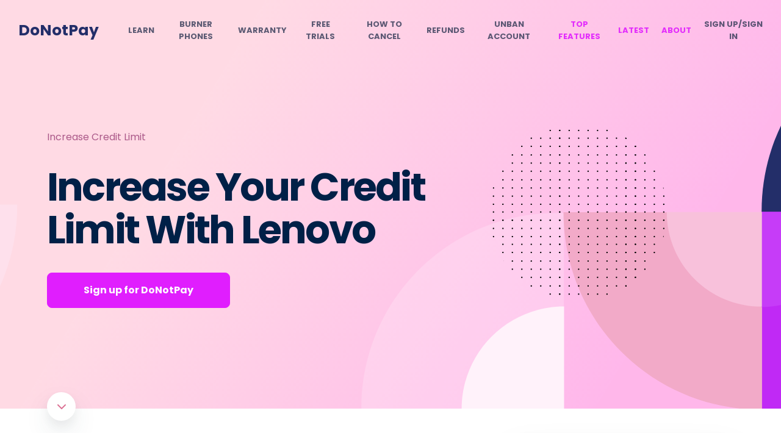

--- FILE ---
content_type: text/html
request_url: https://donotpay.com/learn/increasing-credit-limit-lenovo/
body_size: 39616
content:
<!DOCTYPE html><html lang="en"><head><meta charSet="utf-8" /><meta httpEquiv="x-ua-compatible" content="ie=edge" /><meta name="viewport" content="width=device-width, initial-scale=1, shrink-to-fit=no" /><meta name="theme-color" content="#e01efe" /><meta data-react-helmet name="twitter:description" content="When a consumer has a low credit limit, it can feel devalued and constrained by the lack of credit. DoNotPay has learned trade tricks that allow consumers to increase their credit limit, have access to more money, and build a better relationship with a creditor." /><meta data-react-helmet property="og:url" content="https://donotpay.com/learn/increasing-credit-limit-lenovo/" /><meta data-react-helmet name="twitter:title" content="Increase Your Credit Limit With Lenovo" /><meta data-react-helmet name="twitter:card" content="summary" /><meta data-react-helmet property="og:image" content="https://donotpay-assets.s3-us-west-2.amazonaws.com/LcSocial.png" /><meta data-react-helmet property="og:site_name" content="DoNotPay" /><meta data-react-helmet property="og:type" content="article" /><meta data-react-helmet property="og:description" content="When a consumer has a low credit limit, it can feel devalued and constrained by the lack of credit. DoNotPay has learned trade tricks that allow consumers to increase their credit limit, have access to more money, and build a better relationship with a creditor." /><meta data-react-helmet property="og:title" content="Raise Your Credit Limit Increased With Lenovo [6 Easy Steps]" /><meta data-react-helmet name="robots" content="index, follow, max-snippet:-1, max-image preview:large, max-video-preview:-1" /><meta data-react-helmet name="description" content="When a consumer has a low credit limit, it can feel devalued and constrained by the lack of credit. DoNotPay has learned trade tricks that allow consumers to increase their credit limit, have access to more money, and build a better relationship with a creditor." /><meta name="generator" content="Gatsby 4.19.2" /><style data-href="https://donotpay.com/learn/styles.6627dc9b92c06be63133.css" data-identity="gatsby-global-css">@font-face{font-display:swap;font-family:Poppins;font-style:normal;font-weight:400;src:url([data-uri]) format("woff2"),url(https://donotpay.com/learn/static/poppins-latin-400-normal-f61407da33b59324fbefe468ce6917ab.woff) format("woff")}@font-face{font-display:swap;font-family:Poppins;font-style:normal;font-weight:700;src:url([data-uri]) format("woff2"),url(https://donotpay.com/learn/static/poppins-latin-700-normal-c54a52658bf21b37083d96210f4cbc51.woff) format("woff")}@font-face{font-display:swap;font-family:Inter;font-style:normal;font-weight:400;src:url(https://donotpay.com/learn/static/inter-latin-400-normal-be7cb18dc7caf47cf7e948341507713a.woff2) format("woff2"),url(https://donotpay.com/learn/static/inter-latin-400-normal-817c4274293e221c5076c7a43b4e9481.woff) format("woff")}@font-face{font-display:swap;font-family:Inter;font-style:normal;font-weight:500;src:url(https://donotpay.com/learn/static/inter-latin-500-normal-c72c72b70c82b1f4bacfb95940cb2345.woff2) format("woff2"),url(https://donotpay.com/learn/static/inter-latin-500-normal-2e89c7eec639d70f977020570d6454dc.woff) format("woff")}@font-face{font-display:swap;font-family:Inter;font-style:normal;font-weight:600;src:url(https://donotpay.com/learn/static/inter-latin-600-normal-8f1e0300e8d26fa8919d1d97e04d6e92.woff2) format("woff2"),url(https://donotpay.com/learn/static/inter-latin-600-normal-a8909bb7bbff51df8622ccd30edd1a13.woff) format("woff")}@font-face{font-display:swap;font-family:Inter;font-style:normal;font-weight:700;src:url(https://donotpay.com/learn/static/inter-latin-700-normal-54321e26b8bf4739a16d0adb7bc25e0c.woff2) format("woff2"),url(https://donotpay.com/learn/static/inter-latin-700-normal-7ad0df5561cc0933cead58c6ef37fa9c.woff) format("woff")}@font-face{font-display:swap;font-family:Inter;font-style:normal;font-weight:800;src:url(https://donotpay.com/learn/static/inter-latin-800-normal-7e1a31f93354d23987f41a32f13eb49f.woff2) format("woff2"),url(https://donotpay.com/learn/static/inter-latin-800-normal-f8e8bd61bdf890048dd1afc2702220b2.woff) format("woff")}@font-face{font-display:swap;font-family:Inter;font-style:normal;font-weight:900;src:url(https://donotpay.com/learn/static/inter-latin-900-normal-6453f04550c5da4cc6b8127936d64266.woff2) format("woff2"),url(https://donotpay.com/learn/static/inter-latin-900-normal-c5ccfaf539e28bfddffee21a5485d8a3.woff) format("woff")}</style><style data-styled data-styled-version="5.3.5"></style><script data-gatsby="web-vitals-polyfill">
              !function(){var e,t,n,i,r={passive:!0,capture:!0},a=new Date,o=function(){i=[],t=-1,e=null,f(addEventListener)},c=function(i,r){e||(e=r,t=i,n=new Date,f(removeEventListener),u())},u=function(){if(t>=0&&t<n-a){var r={entryType:"first-input",name:e.type,target:e.target,cancelable:e.cancelable,startTime:e.timeStamp,processingStart:e.timeStamp+t};i.forEach((function(e){e(r)})),i=[]}},s=function(e){if(e.cancelable){var t=(e.timeStamp>1e12?new Date:performance.now())-e.timeStamp;"pointerdown"==e.type?function(e,t){var n=function(){c(e,t),a()},i=function(){a()},a=function(){removeEventListener("pointerup",n,r),removeEventListener("pointercancel",i,r)};addEventListener("pointerup",n,r),addEventListener("pointercancel",i,r)}(t,e):c(t,e)}},f=function(e){["mousedown","keydown","touchstart","pointerdown"].forEach((function(t){return e(t,s,r)}))},p="hidden"===document.visibilityState?0:1/0;addEventListener("visibilitychange",(function e(t){"hidden"===document.visibilityState&&(p=t.timeStamp,removeEventListener("visibilitychange",e,!0))}),!0);o(),self.webVitals={firstInputPolyfill:function(e){i.push(e),u()},resetFirstInputPolyfill:o,get firstHiddenTime(){return p}}}();
            </script><script>(function(w,d,s,l,i){w[l]=w[l]||[];w[l].push({'gtm.start': new Date().getTime(),event:'gtm.js'});var f=d.getElementsByTagName(s)[0], j=d.createElement(s),dl=l!='dataLayer'?'&l='+l:'';j.async=true;j.src= 'https://www.googletagmanager.com/gtm.js?id='+i+dl+'';f.parentNode.insertBefore(j,f); })(window,document,'script','dataLayer', 'GTM-PSLZF3R');</script><style data-styled data-styled-version="5.3.5">*{-webkit-font-smoothing:antialiased;-moz-osx-font-smoothing:grayscale;text-rendering:optimizeLegibility;font-family:'Poppins',-apple-system,BlinkMacSystemFont,sans-serif;}/*!sc*/
html,body{padding:0;margin:0;height:100%;font-weight:400;color:#000;background:#fff;}/*!sc*/
body{position:relative;font-family:'Poppins',-apple-system,BlinkMacSystemFont,sans-serif;font-size:14px;}/*!sc*/
input,textarea,select{font-family:'Poppins',-apple-system,BlinkMacSystemFont,sans-serif;-webkit-appearance:none;}/*!sc*/
h1,h2,h3,h4,h5,h6{font-family:'Poppins',-apple-system,BlinkMacSystemFont,sans-serif;}/*!sc*/
label{font-family:'Poppins';color:#000;}/*!sc*/
*,*::before,*::after{box-sizing:border-box;}/*!sc*/
a{-webkit-text-decoration:none;text-decoration:none;}/*!sc*/
button{border:none;}/*!sc*/
button,button:focus{outline:none;cursor:pointer;font-family:inherit;}/*!sc*/
:focus{outline:none;}/*!sc*/
data-styled.g1[id="sc-global-iVLMQd1"]{content:"sc-global-iVLMQd1,"}/*!sc*/
.drZxaB{background-color:rgba(240,245,248,0.5);padding:64px 20px 30px;}/*!sc*/
data-styled.g15[id="NewFooter__FooterContainer-sc-rfl1y4-0"]{content:"drZxaB,"}/*!sc*/
.hhTlMC{padding:30px;display:-webkit-box;display:-webkit-flex;display:-ms-flexbox;display:flex;-webkit-flex-direction:row;-ms-flex-direction:row;flex-direction:row;position:relative;max-width:1500px;margin:0 auto;-webkit-flex-wrap:wrap;-ms-flex-wrap:wrap;flex-wrap:wrap;-webkit-box-pack:center;-webkit-justify-content:center;-ms-flex-pack:center;justify-content:center;-webkit-align-items:start;-webkit-box-align:start;-ms-flex-align:start;align-items:start;max-width:1170px;margin:auto;}/*!sc*/
@media (max-width:991px){.hhTlMC{padding:0;}}/*!sc*/
@media (max-width:767px){.hhTlMC{-webkit-flex-direction:column;-ms-flex-direction:column;flex-direction:column;}}/*!sc*/
data-styled.g16[id="NewFooter__FooterContent-sc-rfl1y4-1"]{content:"hhTlMC,"}/*!sc*/
.jupiED{display:-webkit-box;display:-webkit-flex;display:-ms-flexbox;display:flex;margin:0 0 35px 0;padding:0;-webkit-flex-wrap:wrap;-ms-flex-wrap:wrap;flex-wrap:wrap;-webkit-flex-direction:column;-ms-flex-direction:column;flex-direction:column;-webkit-flex-basis:25%;-ms-flex-preferred-size:25%;flex-basis:25%;padding:10px;-webkit-transition:all 0.5s ease-in-out 0s;transition:all 0.5s ease-in-out 0s;text-wrap:wrap;}/*!sc*/
@media (max-width:1199px){.jupiED{max-width:250px;}}/*!sc*/
@media (max-width:991px){.jupiED{max-width:200px;}}/*!sc*/
@media (max-width:767px){.jupiED{width:100%;border-bottom:1px solid #cde;margin:0;padding:0 5px;max-width:none;}}/*!sc*/
data-styled.g17[id="NewFooter__SuperSection-sc-rfl1y4-2"]{content:"jupiED,"}/*!sc*/
.idZTlC{padding-left:0;display:-webkit-box;display:-webkit-flex;display:-ms-flexbox;display:flex;-webkit-flex-direction:column;-ms-flex-direction:column;flex-direction:column;-webkit-box-pack:center;-webkit-justify-content:center;-ms-flex-pack:center;justify-content:center;-webkit-transition:all 0.5s ease-in-out 0s;transition:all 0.5s ease-in-out 0s;}/*!sc*/
@media (max-width:767px){.idZTlC{-webkit-transition:all 0.3s ease-in-out 0s;transition:all 0.3s ease-in-out 0s;display:none;}}/*!sc*/
@media (min-width:768px){.idZTlC{display:-webkit-box!important;display:-webkit-flex!important;display:-ms-flexbox!important;display:flex!important;}}/*!sc*/
data-styled.g18[id="NewFooter__CategoryList-sc-rfl1y4-3"]{content:"idZTlC,"}/*!sc*/
.cLNWBu{list-style-type:none;font-size:14px;}/*!sc*/
.cLNWBu > a{-webkit-text-decoration:none;text-decoration:none;color:#617792;}/*!sc*/
.cLNWBu > a:hover{color:#e01efe;-webkit-text-decoration:underline;text-decoration:underline;}/*!sc*/
@media (max-width:767px){.cLNWBu{padding:5px 10px;}}/*!sc*/
data-styled.g19[id="NewFooter__CategoryItem-sc-rfl1y4-4"]{content:"cLNWBu,"}/*!sc*/
.cGPtsu{display:block;text-align:center;font-size:16px;line-height:2;-webkit-letter-spacing:-0.68px;-moz-letter-spacing:-0.68px;-ms-letter-spacing:-0.68px;letter-spacing:-0.68px;color:#8796a8;margin:25px 0;font-weight:500;}/*!sc*/
@media (max-width:767px){.cGPtsu{margin:25px auto;}}/*!sc*/
data-styled.g20[id="NewFooter__Terms-sc-rfl1y4-5"]{content:"cGPtsu,"}/*!sc*/
.iIaKrh{font-weight:600;font-size:16px;display:-webkit-box;display:-webkit-flex;display:-ms-flexbox;display:flex;-webkit-align-items-center;-webkit-box-align-center;-ms-flex-align-center;align-items-center;}/*!sc*/
@media (max-width:991px){.iIaKrh{min-height:50px;}}/*!sc*/
@media (max-width:767px){.iIaKrh{width:100%;-webkit-box-pack:justify;-webkit-justify-content:space-between;-ms-flex-pack:justify;justify-content:space-between;display:none;}}/*!sc*/
data-styled.g21[id="NewFooter__SectionTitle-sc-rfl1y4-6"]{content:"iIaKrh,"}/*!sc*/
.gBjxaF{display:none;}/*!sc*/
@media (max-width:767px){.gBjxaF{display:-webkit-box;display:-webkit-flex;display:-ms-flexbox;display:flex;min-height:0;padding:8px 0;font-size:16px;opacity:0.8;cursor:pointer;}}/*!sc*/
data-styled.g22[id="NewFooter__SectionTitleMobile-sc-rfl1y4-7"]{content:"gBjxaF,"}/*!sc*/
.bGdClM{display:none;font-size:14px;}/*!sc*/
@media (max-width:767px){.bGdClM{display:inline-block;padding-left:10px;padding-top:3px;}}/*!sc*/
data-styled.g23[id="NewFooter__Expand-sc-rfl1y4-8"]{content:"bGdClM,"}/*!sc*/
.gGIJtD{display:none;font-size:14px;}/*!sc*/
@media (max-width:767px){.gGIJtD{display:none;padding-left:10px;padding-top:3px;}}/*!sc*/
data-styled.g24[id="NewFooter__Collapse-sc-rfl1y4-9"]{content:"gGIJtD,"}/*!sc*/
.ivsRAC{padding-top:10px;-webkit-flex-basis:25%;-ms-flex-preferred-size:25%;flex-basis:25%;display:-webkit-box;display:-webkit-flex;display:-ms-flexbox;display:flex;-webkit-flex-direction:column;-ms-flex-direction:column;flex-direction:column;}/*!sc*/
@media (max-width:991px){.ivsRAC{max-width:200px;-webkit-flex-direction:column-reverse;-ms-flex-direction:column-reverse;flex-direction:column-reverse;}}/*!sc*/
@media (max-width:767px){.ivsRAC{max-width:none;width:100%;padding:0;margin:0;}}/*!sc*/
data-styled.g25[id="NewFooter__SmallSections-sc-rfl1y4-10"]{content:"ivsRAC,"}/*!sc*/
.dXyBlI{margin:0;padding:0 10px;}/*!sc*/
@media (max-width:991px){.dXyBlI{max-width:200px;}}/*!sc*/
@media (max-width:767px){.dXyBlI{max-width:none;padding:0 5px;}}/*!sc*/
data-styled.g27[id="NewFooter__SmallSuperSection-sc-rfl1y4-12"]{content:"dXyBlI,"}/*!sc*/
@media (max-width:991px){.hrHvyq{background-color:#f0f5f8;background:rgba(240,245,248,0.8);}}/*!sc*/
data-styled.g67[id="Header__HeaderContainer-sc-dlyxpt-0"]{content:"hrHvyq,"}/*!sc*/
.eCwLZI{padding:30px;display:-webkit-box;display:-webkit-flex;display:-ms-flexbox;display:flex;-webkit-flex-direction:row;-ms-flex-direction:row;flex-direction:row;-webkit-align-items:center;-webkit-box-align:center;-ms-flex-align:center;align-items:center;-webkit-box-pack:center;-webkit-justify-content:center;-ms-flex-pack:center;justify-content:center;position:relative;max-width:1500px;margin:0 auto;}/*!sc*/
@media (max-width:1500px){.eCwLZI{-webkit-box-pack:right;-webkit-justify-content:right;-ms-flex-pack:right;justify-content:right;}}/*!sc*/
data-styled.g68[id="Header__HeaderContent-sc-dlyxpt-1"]{content:"eCwLZI,"}/*!sc*/
.khHPAA{position:absolute;left:30px;}/*!sc*/
.khHPAA > a{color:#232e69;font-size:25px;font-weight:700;}/*!sc*/
@media (max-width:991px){.khHPAA{min-width:300px;min-height:41px;}.khHPAA min-width:> a{min-height:40px;}}/*!sc*/
@media (max-width:575px){.khHPAA{left:20px;}}/*!sc*/
data-styled.g69[id="Header__Logo-sc-dlyxpt-2"]{content:"khHPAA,"}/*!sc*/
.huijAX{display:-webkit-box;display:-webkit-flex;display:-ms-flexbox;display:flex;margin:0;padding:0;}/*!sc*/
@media (max-width:1400px){.huijAX{margin:0 0 0 180px;}}/*!sc*/
@media (max-width:1150px){.huijAX{margin:0 0 0 140px !important;}}/*!sc*/
@media (max-width:1199px){.huijAX{margin:0 0 0 180px;}}/*!sc*/
@media (max-width:991px){.huijAX{display:none;}}/*!sc*/
data-styled.g70[id="Header__NavigationList-sc-dlyxpt-3"]{content:"huijAX,"}/*!sc*/
.fSAyqu{display:-webkit-box;display:-webkit-flex;display:-ms-flexbox;display:flex;-webkit-box-pack:center;-webkit-justify-content:center;-ms-flex-pack:center;justify-content:center;-webkit-align-items:center;-webkit-box-align:center;-ms-flex-align:center;align-items:center;text-align:center;list-style:none;margin-right:20px;}/*!sc*/
.fSAyqu:last-child{margin-right:0;}/*!sc*/
.fSAyqu > a{color:rgba(50,58,86,0.8);font-size:13px;text-transform:uppercase;font-weight:700;padding:0;display:block;-webkit-transition:all 0.3s ease-in-out 0s;transition:all 0.3s ease-in-out 0s;}/*!sc*/
@media (max-width:1200px){.fSAyqu{line-height:14px;margin-right:8px;}}/*!sc*/
data-styled.g71[id="Header__NavigationItem-sc-dlyxpt-4"]{content:"fSAyqu,"}/*!sc*/
.hWeQMm{position:absolute;right:30px;display:none;padding:0;background:transparent;-webkit-align-items:center;-webkit-box-align:center;-ms-flex-align:center;align-items:center;-webkit-box-pack:center;-webkit-justify-content:center;-ms-flex-pack:center;justify-content:center;}/*!sc*/
@media (max-width:991px){.hWeQMm{display:-webkit-box;display:-webkit-flex;display:-ms-flexbox;display:flex;}}/*!sc*/
@media (max-width:575px){.hWeQMm{right:20px;}}/*!sc*/
data-styled.g72[id="Header__MenuIcon-sc-dlyxpt-5"]{content:"hWeQMm,"}/*!sc*/
.fezQdW{display:none;padding:0 0 20px 0;display:-webkit-box;display:-webkit-flex;display:-ms-flexbox;display:flex;-webkit-flex-direction:column;-ms-flex-direction:column;flex-direction:column;-webkit-box-pack:start;-webkit-justify-content:start;-ms-flex-pack:start;justify-content:start;}/*!sc*/
data-styled.g73[id="Header__MenuListContent-sc-dlyxpt-6"]{content:"fezQdW,"}/*!sc*/
.jMpksM{max-height:0;overflow:hidden;background-color:transparent;-webkit-transition:max-height 1s ease-in-out;transition:max-height 1s ease-in-out;padding:0 20px;}/*!sc*/
data-styled.g74[id="Header__MenuList-sc-dlyxpt-7"]{content:"jMpksM,"}/*!sc*/
.gKbWKy{border-bottom:1px solid #ced8e1;}/*!sc*/
.gKbWKy:last-child{border-bottom:none;}/*!sc*/
.gKbWKy > a{color:rgba(50,58,86,0.8);font-size:13px;text-transform:uppercase;font-weight:600;padding:13px 0;display:block;-webkit-transition:all 0.3s ease-in-out 0s;transition:all 0.3s ease-in-out 0s;}/*!sc*/
data-styled.g75[id="Header__MenuItem-sc-dlyxpt-8"]{content:"gKbWKy,"}/*!sc*/
.kcFMN{border-bottom:1px solid #ced8e1;}/*!sc*/
.kcFMN:last-child{border-bottom:none;}/*!sc*/
.kcFMN > a{color:#e01efe;font-size:13px;text-transform:uppercase;font-weight:600;padding:13px 0;display:block;-webkit-transition:all 0.3s ease-in-out 0s;transition:all 0.3s ease-in-out 0s;opacity:0.6;}/*!sc*/
data-styled.g76[id="Header__TopFeaturesMenuItem-sc-dlyxpt-9"]{content:"kcFMN,"}/*!sc*/
.fIdpAY{display:-webkit-box;display:-webkit-flex;display:-ms-flexbox;display:flex;-webkit-box-pack:center;-webkit-justify-content:center;-ms-flex-pack:center;justify-content:center;-webkit-align-items:center;-webkit-box-align:center;-ms-flex-align:center;align-items:center;text-align:center;list-style:none;margin-right:20px;}/*!sc*/
.fIdpAY:last-child{margin-right:0;}/*!sc*/
.fIdpAY > a{color:#e01efee8;font-size:13px;text-transform:uppercase;font-weight:700;padding:0;display:block;-webkit-transition:all 0.3s ease-in-out 0s;transition:all 0.3s ease-in-out 0s;}/*!sc*/
@media (max-width:1200px){.fIdpAY{line-height:14px;margin-right:8px;}}/*!sc*/
data-styled.g77[id="Header__TopFeaturesNavigationItem-sc-dlyxpt-10"]{content:"fIdpAY,"}/*!sc*/
.bpQqom{background-color:transparent;background-repeat:no-repeat;border:none;cursor:pointer;overflow:hidden;outline:none;font-weight:inherit;color:rgba(50,58,86,0.8);font-size:13px;text-transform:uppercase;font-weight:700;padding:0;display:block;-webkit-transition:all 0.3s ease-in-out 0s;transition:all 0.3s ease-in-out 0s;}/*!sc*/
data-styled.g78[id="Header__SignInLink-sc-dlyxpt-11"]{content:"bpQqom,"}/*!sc*/
.hLSEkH{background-color:transparent;background-repeat:no-repeat;border:none;cursor:pointer;overflow:hidden;outline:none;font-weight:inherit;color:rgba(50,58,86,0.8);font-size:13px;text-transform:uppercase;font-weight:600;padding:13px 0;display:block;-webkit-transition:all 0.3s ease-in-out 0s;transition:all 0.3s ease-in-out 0s;text-align:left;}/*!sc*/
data-styled.g79[id="Header__SignUpLinkMobile-sc-dlyxpt-12"]{content:"hLSEkH,"}/*!sc*/
.lfvUir{position:fixed;bottom:0;left:0;right:0;background-size:132px auto;box-shadow:0 8px 30px rgba(50,75,93,0.1),0 4px 20px rgba(63,52,146,0.02);-webkit-transition:all 0.3s ease-in-out 0s;transition:all 0.3s ease-in-out 0s;z-index:99;visibility:hidden;opacity:0;background:#fff;}/*!sc*/
data-styled.g298[id="PostCTA-sc-1xdp53n-0"]{content:"lfvUir,"}/*!sc*/
.gEzxKA{padding:25px 20px;display:-webkit-box;display:-webkit-flex;display:-ms-flexbox;display:flex;-webkit-align-items:center;-webkit-box-align:center;-ms-flex-align:center;align-items:center;-webkit-box-pack:justify;-webkit-justify-content:space-between;-ms-flex-pack:justify;justify-content:space-between;width:100%;max-width:1316px;margin:0 auto;}/*!sc*/
.gEzxKA > div > h2{font-size:20px;color:#2b3477;margin:0;}/*!sc*/
.gEzxKA > div > p{margin:5px 0 0 0;display:-webkit-box;display:-webkit-flex;display:-ms-flexbox;display:flex;-webkit-align-items:center;-webkit-box-align:center;-ms-flex-align:center;align-items:center;font-size:14px;}/*!sc*/
.gEzxKA > div > p > img{margin-right:5px;}/*!sc*/
@media (max-width:575px){.gEzxKA{padding:20px 20px;}.gEzxKA > h2{margin:0 0 10px 0;}}/*!sc*/
data-styled.g299[id="PostCTA__PostCTAContent-sc-1xdp53n-1"]{content:"gEzxKA,"}/*!sc*/
.kndPBy{font-size:16px;padding:20px 32px;border-radius:8px;color:#fff;background-color:#e01efe;border:1px solid #e01efe;-webkit-transition:all 0.3s ease-in-out 0s;transition:all 0.3s ease-in-out 0s;line-height:1em;font-weight:500;cursor:pointer;}/*!sc*/
.kndPBy:hover{background:transparent;color:#e01efe;}/*!sc*/
@media (max-width:575px){.kndPBy{padding:15px 20px;font-size:14px;}}/*!sc*/
data-styled.g300[id="PostCTA__HeroButton-sc-1xdp53n-2"]{content:"kndPBy,"}/*!sc*/
.cyuwEs{border-radius:10px;font-size:14px;font-weight:600 !important;color:#fffffff6;padding:15px 45px;}/*!sc*/
@media (max-width:575px){.cyuwEs{padding:15px 35px;font-size:13px;}}/*!sc*/
data-styled.g301[id="PostCTA__CTAButton-sc-1xdp53n-3"]{content:"cyuwEs,"}/*!sc*/
.hQIJjV{color:#617792;width:100%;position:relative;margin:0px 0px 27.2px;font-weight:400;font-size:16px;line-height:1.85em;-webkit-letter-spacing:-0.017em;-moz-letter-spacing:-0.017em;-ms-letter-spacing:-0.017em;letter-spacing:-0.017em;color:#617792;margin-bottom:0;}/*!sc*/
.hQIJjV iframe{width:100%;}/*!sc*/
.hQIJjV p{color:#617792;font-weight:500;font-size:16px !important;}/*!sc*/
.hQIJjV p *{font-size:16px !important;}/*!sc*/
.hQIJjV p span{font-weight:500 !important;}/*!sc*/
.hQIJjV li{font-size:16px;font-weight:600 !important;}/*!sc*/
.hQIJjV li span{font-weight:600 !important;}/*!sc*/
.hQIJjV li a:hover,.hQIJjV li .link-button:hover{color:#B2298C !important;}/*!sc*/
.hQIJjV li a span,.hQIJjV li .link-button span{font-weight:600 !important;}/*!sc*/
.hQIJjV > h1{font-size:32px;font-weight:700 !important;line-height:34px;color:#232e69;}/*!sc*/
.hQIJjV > h1 span{font-weight:700 !important;}/*!sc*/
@media (max-width:767px){.hQIJjV > h1{font-size:29px;margin:20px 0px 20px;line-height:33px;}}/*!sc*/
.hQIJjV h2{font-size:25px;color:#232e69;line-height:26px;}/*!sc*/
@media (max-width:767px){.hQIJjV h2{margin:20px 0px 20px;}}/*!sc*/
.hQIJjV h2 span{font-size:25px;font-weight:700 !important;color:#232e69;margin-bottom:20px;}/*!sc*/
@media (max-width:767px){.hQIJjV h2 span{font-size:25px;margin-bottom:15px;margin-top:20px;}}/*!sc*/
.hQIJjV h3{color:#232e69;font-family:Poppins,Helvetica,Arial,sans-serif;font-weight:700 !important;font-size:16px;}/*!sc*/
.hQIJjV h3 span{font-weight:700 !important;}/*!sc*/
.hQIJjV p{margin:0px 0px 0px;font-weight:400;font-size:14px;line-height:1.85em;-webkit-letter-spacing:-0.017em;-moz-letter-spacing:-0.017em;-ms-letter-spacing:-0.017em;letter-spacing:-0.017em;color:#617792;margin-bottom:1.5em;}/*!sc*/
.hQIJjV li{margin:0px 0px 24px;}/*!sc*/
.hQIJjV a{color:#e01efee8;-webkit-text-decoration:underline;text-decoration:underline;-webkit-transition:all 0.3s ease-in-out 0s;transition:all 0.3s ease-in-out 0s;}/*!sc*/
.hQIJjV table{max-width:100%;background-color:#f0f5f8;font-weight:400;color:#617792e9;font-size:14px;border-collapse:collapse;overflow-x:auto;display:inline-block;width:-webkit-fit-content;width:-moz-fit-content;width:fit-content;border-spacing:0;text-indent:initial;margin-bottom:20px;}/*!sc*/
.hQIJjV table tr:nth-child(even){background:white;}/*!sc*/
.hQIJjV table td{padding:8px 15px;vertical-align:top;width:auto;border:1px solid #e5e5e5;}/*!sc*/
.hQIJjV table td span{font-weight:600 !important;padding:5px;}/*!sc*/
.hQIJjV table th{border:1px solid #e5e5e5;padding:8px 15px;vertical-align:top;}/*!sc*/
.hQIJjV table th span{font-weight:600 !important;padding:5px;}/*!sc*/
.hQIJjV table ul,.hQIJjV table ol{white-space:normal;margin-top:0px;}/*!sc*/
.hQIJjV table li{margin-bottom:20px;}/*!sc*/
.hQIJjV img{object-fit:contain !important;height:auto;width:90%;border-radius:15px;margin:25px 0;}/*!sc*/
@media (max-width:767px){.hQIJjV img{margin:20px 0;}}/*!sc*/
.hQIJjV picture{object-fit:contain !important;}/*!sc*/
.hQIJjV > span{font-size:16px !important;}/*!sc*/
.hQIJjV > strong{font-size:16px !important;}/*!sc*/
.hQIJjV ul,.hQIJjV ol{white-space:normal;margin-top:20px;}/*!sc*/
.hQIJjV ol li span img{margin:25px 0 0 0;}/*!sc*/
.hQIJjV div > img{border-radius:0;}/*!sc*/
data-styled.g395[id="PostBody__Section-sc-1lswqp7-0"]{content:"hQIJjV,"}/*!sc*/
.ecJjBQ{position:relative;z-index:1;background-color:white;border-radius:8px;box-shadow:0 30px 60px 0 rgba(50,75,93,0.1),0 18px 36px 0 rgba(63,52,146,0.05);padding:33px 30px 23px;}/*!sc*/
data-styled.g396[id="NewSolveIssueBanner__Banner-sc-usgru-0"]{content:"ecJjBQ,"}/*!sc*/
.gYGmTu{font-size:20px;margin:0 0 27px 0;-webkit-letter-spacing:-0.002em;-moz-letter-spacing:-0.002em;-ms-letter-spacing:-0.002em;letter-spacing:-0.002em;color:#2a3476;}/*!sc*/
data-styled.g397[id="NewSolveIssueBanner__BannerTitle-sc-usgru-1"]{content:"gYGmTu,"}/*!sc*/
.cApAmD{margin-bottom:30px;}/*!sc*/
data-styled.g398[id="NewSolveIssueBanner__BannerList-sc-usgru-2"]{content:"cApAmD,"}/*!sc*/
.bBMija{display:-webkit-box;display:-webkit-flex;display:-ms-flexbox;display:flex;margin-bottom:20px;}/*!sc*/
data-styled.g399[id="NewSolveIssueBanner__BannerListItem-sc-usgru-3"]{content:"bBMija,"}/*!sc*/
.wYveM{background-image:url('[data-uri]');-webkit-flex:0 0 53px;-ms-flex:0 0 53px;flex:0 0 53px;margin-right:18px;width:53px;height:53px;border-radius:50%;overflow:hidden;box-shadow:0 6px 8px rgba(63,52,146,0.09);display:-webkit-box;display:-webkit-flex;display:-ms-flexbox;display:flex;padding:10px;background-position:center;background-repeat:no-repeat;}/*!sc*/
.dyruix{background-image:url('[data-uri]');-webkit-flex:0 0 53px;-ms-flex:0 0 53px;flex:0 0 53px;margin-right:18px;width:53px;height:53px;border-radius:50%;overflow:hidden;box-shadow:0 6px 8px rgba(63,52,146,0.09);display:-webkit-box;display:-webkit-flex;display:-ms-flexbox;display:flex;padding:10px;background-position:center;background-repeat:no-repeat;}/*!sc*/
.iTOKYc{background-image:url('[data-uri]');-webkit-flex:0 0 53px;-ms-flex:0 0 53px;flex:0 0 53px;margin-right:18px;width:53px;height:53px;border-radius:50%;overflow:hidden;box-shadow:0 6px 8px rgba(63,52,146,0.09);display:-webkit-box;display:-webkit-flex;display:-ms-flexbox;display:flex;padding:10px;background-position:center;background-repeat:no-repeat;}/*!sc*/
.fKTxWs{background-image:url('[data-uri]');-webkit-flex:0 0 53px;-ms-flex:0 0 53px;flex:0 0 53px;margin-right:18px;width:53px;height:53px;border-radius:50%;overflow:hidden;box-shadow:0 6px 8px rgba(63,52,146,0.09);display:-webkit-box;display:-webkit-flex;display:-ms-flexbox;display:flex;padding:10px;background-position:center;background-repeat:no-repeat;}/*!sc*/
.cVrXTG{background-image:url('[data-uri]');-webkit-flex:0 0 53px;-ms-flex:0 0 53px;flex:0 0 53px;margin-right:18px;width:53px;height:53px;border-radius:50%;overflow:hidden;box-shadow:0 6px 8px rgba(63,52,146,0.09);display:-webkit-box;display:-webkit-flex;display:-ms-flexbox;display:flex;padding:10px;background-position:center;background-repeat:no-repeat;}/*!sc*/
data-styled.g400[id="NewSolveIssueBanner__BannerListItemIcon-sc-usgru-4"]{content:"wYveM,dyruix,iTOKYc,fKTxWs,cVrXTG,"}/*!sc*/
.cibkPi{padding-top:13px;}/*!sc*/
data-styled.g401[id="NewSolveIssueBanner__BannerListItemContent-sc-usgru-5"]{content:"cibkPi,"}/*!sc*/
.gLsdxu{padding:0;margin:0 0 10px 0;font-weight:700;font-size:14px;color:#2a3476;}/*!sc*/
data-styled.g402[id="NewSolveIssueBanner__BannerListItemContentTitle-sc-usgru-6"]{content:"gLsdxu,"}/*!sc*/
.fXjayp{border-radius:8px;background-color:#e01efe;color:#fffffff6;width:100%;text-align:center;padding:14px 40px;font-weight:600 !important;-webkit-transition:all 0.3s ease-in-out 0s;transition:all 0.3s ease-in-out 0s;border:1px solid #e01efe;}/*!sc*/
.fXjayp:hover{color:#e01efe;background-color:#fff;}/*!sc*/
data-styled.g404[id="NewSolveIssueBanner__Button-sc-usgru-8"]{content:"fXjayp,"}/*!sc*/
.fjMPwq{border-bottom:1px solid #ced8e1;margin-bottom:35px;padding-bottom:40px;}/*!sc*/
data-styled.g405[id="RecentPosts__ReccentPostWidget-sc-117hnq4-0"]{content:"fjMPwq,"}/*!sc*/
.ljImXT{color:#19214b;font-weight:700;font-size:16px;margin:0 0 15px 0;}/*!sc*/
data-styled.g406[id="RecentPosts__RecentPostTitle-sc-117hnq4-1"]{content:"ljImXT,"}/*!sc*/
.jSgukz{margin-bottom:9px;}/*!sc*/
.jSgukz:last-child{margin-bottom:0;}/*!sc*/
.jSgukz > a{display:-webkit-box;display:-webkit-flex;display:-ms-flexbox;display:flex;-webkit-align-items:center;-webkit-box-align:center;-ms-flex-align:center;align-items:center;-webkit-box-pack:justify;-webkit-justify-content:space-between;-ms-flex-pack:justify;justify-content:space-between;font-size:14px;color:#99aabbef;font-weight:500;-webkit-transition:all 0.3s ease-in-out 0s;transition:all 0.3s ease-in-out 0s;}/*!sc*/
.jSgukz > a > div{border:1px solid transparent;border-radius:50%;width:27px;height:27px;display:-webkit-box;display:-webkit-flex;display:-ms-flexbox;display:flex;-webkit-align-items:center;-webkit-box-align:center;-ms-flex-align:center;align-items:center;-webkit-box-pack:center;-webkit-justify-content:center;-ms-flex-pack:center;justify-content:center;-webkit-transition:all 0.3s ease-in-out 0s;transition:all 0.3s ease-in-out 0s;margin-left:8px;}/*!sc*/
.jSgukz > a > div > div{display:-webkit-box;display:-webkit-flex;display:-ms-flexbox;display:flex;-webkit-align-items:center;-webkit-box-align:center;-ms-flex-align:center;align-items:center;-webkit-box-pack:center;-webkit-justify-content:center;-ms-flex-pack:center;justify-content:center;width:90%;height:90%;border-radius:50%;}/*!sc*/
.jSgukz > a > div > div > svg{width:15px;height:15px;}/*!sc*/
.jSgukz > a > div{min-width:27px;}/*!sc*/
.jSgukz > a:hover{color:#e01efe;}/*!sc*/
.jSgukz > a:hover > div{background-image:linear-gradient(to right,#ffa1dc,#e01efe);}/*!sc*/
.jSgukz > a:hover > div > div{background-color:#fff;}/*!sc*/
data-styled.g408[id="RecentPosts__ListItem-sc-117hnq4-3"]{content:"jSgukz,"}/*!sc*/
.gjgEwQ{border-bottom:1px solid #ced8e1;margin-bottom:35px;padding-bottom:40px;}/*!sc*/
data-styled.g409[id="RecentPostsSameCategory__ReccentPostWidget-sc-12nvr8u-0"]{content:"gjgEwQ,"}/*!sc*/
.XKXh{color:#19214b;font-weight:700;font-size:16px;margin:0 0 15px 0;}/*!sc*/
data-styled.g410[id="RecentPostsSameCategory__RecentPostTitle-sc-12nvr8u-1"]{content:"XKXh,"}/*!sc*/
.kdJRBp{margin-bottom:9px;}/*!sc*/
.kdJRBp:last-child{margin-bottom:0;}/*!sc*/
.kdJRBp > a{display:-webkit-box;display:-webkit-flex;display:-ms-flexbox;display:flex;-webkit-align-items:center;-webkit-box-align:center;-ms-flex-align:center;align-items:center;-webkit-box-pack:justify;-webkit-justify-content:space-between;-ms-flex-pack:justify;justify-content:space-between;font-size:14px;color:#99aabbef;font-weight:500;-webkit-transition:all 0.3s ease-in-out 0s;transition:all 0.3s ease-in-out 0s;}/*!sc*/
.kdJRBp > a > div{border:1px solid transparent;border-radius:50%;width:27px;height:27px;display:-webkit-box;display:-webkit-flex;display:-ms-flexbox;display:flex;-webkit-align-items:center;-webkit-box-align:center;-ms-flex-align:center;align-items:center;-webkit-box-pack:center;-webkit-justify-content:center;-ms-flex-pack:center;justify-content:center;-webkit-transition:all 0.3s ease-in-out 0s;transition:all 0.3s ease-in-out 0s;margin-left:8px;}/*!sc*/
.kdJRBp > a > div > div{display:-webkit-box;display:-webkit-flex;display:-ms-flexbox;display:flex;-webkit-align-items:center;-webkit-box-align:center;-ms-flex-align:center;align-items:center;-webkit-box-pack:center;-webkit-justify-content:center;-ms-flex-pack:center;justify-content:center;width:90%;height:90%;border-radius:50%;}/*!sc*/
.kdJRBp > a > div > div > svg{width:15px;height:15px;}/*!sc*/
.kdJRBp > a > div{min-width:27px;}/*!sc*/
.kdJRBp > a:hover{color:#e01efe;}/*!sc*/
.kdJRBp > a:hover > div{background-image:linear-gradient(to right,#ffa1dc,#e01efe);}/*!sc*/
.kdJRBp > a:hover > div > div{background-color:#fff;}/*!sc*/
data-styled.g412[id="RecentPostsSameCategory__ListItem-sc-12nvr8u-3"]{content:"kdJRBp,"}/*!sc*/
.dkiKAL{border-bottom:1px solid #ced8e1;margin-bottom:35px;padding-bottom:40px;}/*!sc*/
data-styled.g413[id="TopPosts__ReccentPostWidget-sc-iuj97y-0"]{content:"dkiKAL,"}/*!sc*/
.eOPgNO{color:#19214b;font-weight:700;font-size:16px;margin:0 0 15px 0;}/*!sc*/
data-styled.g414[id="TopPosts__RecentPostTitle-sc-iuj97y-1"]{content:"eOPgNO,"}/*!sc*/
.caeLtO{margin-bottom:9px;}/*!sc*/
.caeLtO:last-child{margin-bottom:0;}/*!sc*/
.caeLtO > a{display:-webkit-box;display:-webkit-flex;display:-ms-flexbox;display:flex;-webkit-align-items:center;-webkit-box-align:center;-ms-flex-align:center;align-items:center;-webkit-box-pack:justify;-webkit-justify-content:space-between;-ms-flex-pack:justify;justify-content:space-between;font-size:14px;color:#99aabbef;font-weight:500;-webkit-transition:all 0.3s ease-in-out 0s;transition:all 0.3s ease-in-out 0s;}/*!sc*/
.caeLtO > a > div{border:1px solid transparent;border-radius:50%;width:27px;height:27px;display:-webkit-box;display:-webkit-flex;display:-ms-flexbox;display:flex;-webkit-align-items:center;-webkit-box-align:center;-ms-flex-align:center;align-items:center;-webkit-box-pack:center;-webkit-justify-content:center;-ms-flex-pack:center;justify-content:center;-webkit-transition:all 0.3s ease-in-out 0s;transition:all 0.3s ease-in-out 0s;margin-left:8px;}/*!sc*/
.caeLtO > a > div > div{display:-webkit-box;display:-webkit-flex;display:-ms-flexbox;display:flex;-webkit-align-items:center;-webkit-box-align:center;-ms-flex-align:center;align-items:center;-webkit-box-pack:center;-webkit-justify-content:center;-ms-flex-pack:center;justify-content:center;width:90%;height:90%;border-radius:50%;}/*!sc*/
.caeLtO > a > div > div > svg{width:15px;height:15px;}/*!sc*/
.caeLtO > a > div{min-width:27px;}/*!sc*/
.caeLtO > a:hover{color:#e01efe;}/*!sc*/
.caeLtO > a:hover > div{background-image:linear-gradient(to right,#ffa1dc,#e01efe);}/*!sc*/
.caeLtO > a:hover > div > div{background-color:#fff;}/*!sc*/
data-styled.g416[id="TopPosts__ListItem-sc-iuj97y-3"]{content:"caeLtO,"}/*!sc*/
.eQEhCY{top:20px;position:-webkit-sticky;position:sticky;}/*!sc*/
.eQEhCY::after{content:"";display:block;height:50px;margin-top:-4px;background:linear-gradient(180deg,rgba(255,255,255,1) 20%,rgba(255,255,255,0.5) 50%,rgba(255,255,255,0.00) 90%);}/*!sc*/
@media (max-width:991px){.eQEhCY::after{display:none;}}/*!sc*/
.eQEhCY::before{content:"";display:block;height:50px;margin-bottom:-4px;background:linear-gradient(0deg,rgba(255,255,255,1) 20%,rgba(255,255,255,0.5) 50%,rgba(255,255,255,0.00) 90%);}/*!sc*/
@media (max-width:991px){.eQEhCY::before{display:none;}}/*!sc*/
@media (max-width:991px){.eQEhCY{width:370px;}}/*!sc*/
@media (max-width:575px){.eQEhCY{width:100%;}}/*!sc*/
@media (max-width:991px){.eQEhCY{position:unset;top:unset;margin-bottom:20px;}}/*!sc*/
data-styled.g417[id="PostSidebar__SolveIssueContainer-sc-hj31p5-0"]{content:"eQEhCY,"}/*!sc*/
.emeitV{display:-webkit-box;display:-webkit-flex;display:-ms-flexbox;display:flex;-webkit-align-items:center;-webkit-box-align:center;-ms-flex-align:center;align-items:center;}/*!sc*/
.emeitV > div{display:-webkit-box;display:-webkit-flex;display:-ms-flexbox;display:flex;}/*!sc*/
data-styled.g421[id="inPostToolTip__TooltipSpan-sc-1blhcqk-2"]{content:"emeitV,"}/*!sc*/
.gAzmEW{width:100%;}/*!sc*/
@media (max-width:767px){.gAzmEW{margin-bottom:27px;}}/*!sc*/
data-styled.g424[id="post__HeroBanner-sc-1nmoi88-0"]{content:"gAzmEW,"}/*!sc*/
.ldpMpn{background-image:url('https://donotpay.com/learn/static/post_bg-d2fc8f54a7a98a95d8bcbb2164d36c84.svg');background-size:cover;background-repeat:no-repeat;background-position:bottom center;width:100%;display:-webkit-box;display:-webkit-flex;display:-ms-flexbox;display:flex;-webkit-flex-direction:column;-ms-flex-direction:column;flex-direction:column;background-color:#ffd3e8;}/*!sc*/
data-styled.g425[id="post__HeroImage-sc-1nmoi88-1"]{content:"ldpMpn,"}/*!sc*/
.fdOjmD{max-width:1166px;min-height:520px;margin:0 auto 50px auto;width:100%;-webkit-flex:1 1;-ms-flex:1 1;flex:1 1;padding:30px 20px;display:-webkit-box;display:-webkit-flex;display:-ms-flexbox;display:flex;-webkit-box-pack:center;-webkit-justify-content:center;-ms-flex-pack:center;justify-content:center;-webkit-flex-direction:column;-ms-flex-direction:column;flex-direction:column;position:relative;}/*!sc*/
@media (max-width:991px){.fdOjmD{margin:0 auto;min-height:320px;}}/*!sc*/
data-styled.g426[id="post__HeroContent-sc-1nmoi88-2"]{content:"fdOjmD,"}/*!sc*/
.cuuueU{-webkit-letter-spacing:-0.043em;-moz-letter-spacing:-0.043em;-ms-letter-spacing:-0.043em;letter-spacing:-0.043em;line-height:1.1em;font-size:70px;color:#002047;margin:0 0 35px 0;max-width:760px;font-weight:700;}/*!sc*/
@media (min-width:1200px){.cuuueU{font-size:64px;}}/*!sc*/
@media (max-width:1199px){.cuuueU{font-size:60px;}}/*!sc*/
@media (max-width:991px){.cuuueU{display:-webkit-box;display:-webkit-flex;display:-ms-flexbox;display:flex;-webkit-align-items:center;-webkit-box-align:center;-ms-flex-align:center;align-items:center;font-size:50px;min-height:130px;}}/*!sc*/
@media (max-width:767px){.cuuueU{min-width:300px;min-height:100px;font-size:40px;}}/*!sc*/
@media (max-width:575px){.cuuueU{font-size:35px;margin-bottom:25px;min-height:130px;}}/*!sc*/
data-styled.g427[id="post__HeroTitle-sc-1nmoi88-3"]{content:"cuuueU,"}/*!sc*/
.gjvnWR{font-size:16px;padding:20px 32px;border-radius:8px;color:#fffffff6;background-color:#e01efe;border:1px solid #e01efe;-webkit-transition:all 0.3s ease-in-out 0s;transition:all 0.3s ease-in-out 0s;line-height:1em;font-weight:600;cursor:pointer;width:300px;}/*!sc*/
.gjvnWR:hover{border:1px solid white;}/*!sc*/
@media (max-width:575px){.gjvnWR{padding:15px 20px;font-size:14px;width:220px;}}/*!sc*/
data-styled.g430[id="post__HeroButton-sc-1nmoi88-6"]{content:"gjvnWR,"}/*!sc*/
.gICMHK{margin-bottom:17px;width:100%;min-height:40px;}/*!sc*/
@media (max-width:991px){.gICMHK{min-height:30px;}}/*!sc*/
@media (max-width:767px){.gICMHK{min-height:23px;}}/*!sc*/
.gICMHK > a{cursor:pointer;line-height:1.2em;color:#a44d81ea;font-weight:500;font-size:16px;min-height:22px;}/*!sc*/
data-styled.g431[id="post__Category-sc-1nmoi88-7"]{content:"gICMHK,"}/*!sc*/
.kAlGss{display:-webkit-box;display:-webkit-flex;display:-ms-flexbox;display:flex;-webkit-flex-direction:row;-ms-flex-direction:row;flex-direction:row;padding:0 0 20px 0;-webkit-flex-wrap:wrap;-ms-flex-wrap:wrap;flex-wrap:wrap;-webkit-align-items:center;-webkit-box-align:center;-ms-flex-align:center;align-items:center;}/*!sc*/
@media (max-width:991px){.kAlGss{-webkit-align-items:center;-webkit-box-align:center;-ms-flex-align:center;align-items:center;-webkit-align-content:center;-ms-flex-line-pack:center;align-content:center;min-height:70px;}}/*!sc*/
@media (max-width:767px){.kAlGss{min-height:70px;padding:0;}}/*!sc*/
@media (max-width:575px){.kAlGss{min-height:80px;}}/*!sc*/
data-styled.g432[id="post__Breadcrumbs-sc-1nmoi88-8"]{content:"kAlGss,"}/*!sc*/
.cnZvVk{color:#9db1c380;font-size:12px;font-style:italic;font-weight:600;font-family:Poppins,Helvetica,Arial,sans-serif;-webkit-text-decoration:none;text-decoration:none;}/*!sc*/
@media only screen and (min-width:531px){.cnZvVk{font-size:12px;}}/*!sc*/
.cnZvVk:hover{color:#e01efe;}/*!sc*/
data-styled.g433[id="post__Breadcrumb-sc-1nmoi88-9"]{content:"cnZvVk,"}/*!sc*/
.jsVIeO{color:#d8d8d8da;font-size:12px;font-style:italic;font-weight:600;font-family:Poppins,Helvetica,Arial,sans-serif;padding-top:1px;-webkit-text-decoration:none;text-decoration:none;}/*!sc*/
@media only screen and (min-width:531px){.jsVIeO{font-size:12px;}}/*!sc*/
data-styled.g434[id="post__BreadcrumbNoHover-sc-1nmoi88-10"]{content:"jsVIeO,"}/*!sc*/
.hYnQgg{max-width:1170px;padding:0 20px;margin:0 auto;width:100%;}/*!sc*/
data-styled.g435[id="post__PostSection-sc-1nmoi88-11"]{content:"hYnQgg,"}/*!sc*/
.ckKskG{display:-webkit-box;display:-webkit-flex;display:-ms-flexbox;display:flex;-webkit-align-items:stretch;-webkit-box-align:stretch;-ms-flex-align:stretch;align-items:stretch;}/*!sc*/
@media (max-width:991px){.ckKskG{-webkit-flex-direction:column;-ms-flex-direction:column;flex-direction:column;}}/*!sc*/
data-styled.g436[id="post__PostContainer-sc-1nmoi88-12"]{content:"ckKskG,"}/*!sc*/
.jIoAxS{-webkit-flex:1 1;-ms-flex:1 1;flex:1 1;width:100%;display:-webkit-box;display:-webkit-flex;display:-ms-flexbox;display:flex;-webkit-flex-wrap:wrap;-ms-flex-wrap:wrap;flex-wrap:wrap;-webkit-flex-direction:column;-ms-flex-direction:column;flex-direction:column;-webkit-box-pack:start;-webkit-justify-content:flex-start;-ms-flex-pack:start;justify-content:flex-start;overflow:hidden;}/*!sc*/
@media (max-width:767px){.jIoAxS{-webkit-flex-direction:column;-ms-flex-direction:column;flex-direction:column;}}/*!sc*/
data-styled.g437[id="post__PostContent-sc-1nmoi88-13"]{content:"jIoAxS,"}/*!sc*/
.hocbsE{width:370px;margin-left:100px;}/*!sc*/
@media (max-width:991px){.hocbsE{margin-left:0;width:100%;}}/*!sc*/
data-styled.g438[id="post__Sidebar-sc-1nmoi88-14"]{content:"hocbsE,"}/*!sc*/
.gwIrrY{border-radius:50%;position:absolute;width:47px;height:47px;bottom:-20px;display:-webkit-box;display:-webkit-flex;display:-ms-flexbox;display:flex;-webkit-align-items:center;-webkit-box-align:center;-ms-flex-align:center;align-items:center;-webkit-box-pack:center;-webkit-justify-content:center;-ms-flex-pack:center;justify-content:center;background-color:#ffffff;box-shadow:0 20px 40px rgba(50,75,93,0.1),0 8px 16px rgba(0,0,0,0.05);color:#db7093;}/*!sc*/
@media (min-width:992px){.gwIrrY{bottom:-70px;}}/*!sc*/
data-styled.g439[id="post__ButtonA-sc-1nmoi88-15"]{content:"gwIrrY,"}/*!sc*/
.gdkFVJ{display:-webkit-box;display:-webkit-flex;display:-ms-flexbox;display:flex;color:#617792;font-weight:400;font-size:16px;-webkit-align-items:center;-webkit-box-align:center;-ms-flex-align:center;align-items:center;}/*!sc*/
@media (max-width:991px){.gdkFVJ{-webkit-box-pack:start;-webkit-justify-content:flex-start;-ms-flex-pack:start;justify-content:flex-start;}}/*!sc*/
data-styled.g440[id="post__AuthorSection-sc-1nmoi88-16"]{content:"gdkFVJ,"}/*!sc*/
.fOsFJP{border-radius:50%;border:5px solid rgba(224,30,254,0.30);width:50px;height:50px;object-fit:cover !important;}/*!sc*/
data-styled.g441[id="post__AuthorImage-sc-1nmoi88-17"]{content:"fOsFJP,"}/*!sc*/
.hNYvGX{padding-left:5px;color:#617792;-webkit-text-decoration:underline;text-decoration:underline;}/*!sc*/
data-styled.g442[id="post__AuthorName-sc-1nmoi88-18"]{content:"hNYvGX,"}/*!sc*/
.gdwTn{cursor:pointer;margin:0px 0px 0px 5px;width:16px !important;height:16px !important;padding:7px;border-radius:50%;display:-webkit-box;display:-webkit-flex;display:-ms-flexbox;display:flex;-webkit-flex-direction:column;-ms-flex-direction:column;flex-direction:column;-webkit-align-items:center;-webkit-box-align:center;-ms-flex-align:center;align-items:center;-webkit-box-pack:center;-webkit-justify-content:center;-ms-flex-pack:center;justify-content:center;font-family:Georgia,Times New Roman,sans-serif;font-style:italic;font-size:12px;font-weight:900;color:#617792;border:1px solid #617792;}/*!sc*/
data-styled.g443[id="post__AuthorDetails-sc-1nmoi88-19"]{content:"gdwTn,"}/*!sc*/
.kEICse{border:2px solid #E1E8EF;padding:10px 25px 10px 10px;border-radius:10px;color:#364175;font-weight:500;width:100%;margin:60px 0 50px 0;font-size:12px;}/*!sc*/
@media only screen and (max-width:531px){.kEICse{margin:0 0 0 0;font-size:11px;}}/*!sc*/
data-styled.g444[id="post__Disclaimer-sc-1nmoi88-20"]{content:"kEICse,"}/*!sc*/
.gRDxEj{margin:0 10px 0 0;width:15px !important;height:15px !important;padding:1px;border-radius:50%;display:-webkit-box;display:-webkit-flex;display:-ms-flexbox;display:flex;-webkit-flex-direction:column;-ms-flex-direction:column;flex-direction:column;-webkit-align-items:center;-webkit-box-align:center;-ms-flex-align:center;align-items:center;-webkit-box-pack:center;-webkit-justify-content:center;-ms-flex-pack:center;justify-content:center;font-family:Georgia,Times New Roman,sans-serif;font-style:italic;font-size:12px;font-weight:900;color:#F727FF;background-color:#FFD8FF;display:inline-block;text-align:center;}/*!sc*/
data-styled.g445[id="post__I-sc-1nmoi88-21"]{content:"gRDxEj,"}/*!sc*/
</style><title data-react-helmet>Raise Your Credit Limit Increased With Lenovo [6 Easy Steps]</title><link data-react-helmet rel="icon" href="https://donotpay-assets.s3-us-west-2.amazonaws.com/dnp-logo.png" type="image/icon type" /><link data-react-helmet rel="icon" type="image/png" sizes="192x192" href="https://donotpay.com/learn/icons/android-icon-192x192.png" /><link data-react-helmet rel="icon" type="image/png" sizes="32x32" href="https://donotpay.com/learn/icons/favicon-32x32.png" /><link data-react-helmet rel="icon" type="image/png" sizes="96x96" href="https://donotpay.com/learn/icons/favicon-96x96.png" /><link data-react-helmet rel="icon" type="image/png" sizes="16x16" href="https://donotpay.com/learn/icons/favicon-16x16.png" /><link data-react-helmet rel="canonical" href="https://donotpay.com/learn/increasing-credit-limit-lenovo/" /><link rel="icon" href="https://donotpay.com/learn/favicon-32x32.png?v=e9373ae8d23b2a86a0f543f9794b3bea" type="image/png" /><link rel="manifest" href="/learn/manifest.webmanifest" crossOrigin="anonymous" /><link rel="apple-touch-icon" sizes="48x48" href="https://donotpay.com/learn/icons/icon-48x48.png?v=e9373ae8d23b2a86a0f543f9794b3bea" /><link rel="apple-touch-icon" sizes="72x72" href="https://donotpay.com/learn/icons/icon-72x72.png?v=e9373ae8d23b2a86a0f543f9794b3bea" /><link rel="apple-touch-icon" sizes="96x96" href="https://donotpay.com/learn/icons/icon-96x96.png?v=e9373ae8d23b2a86a0f543f9794b3bea" /><link rel="apple-touch-icon" sizes="144x144" href="https://donotpay.com/learn/icons/icon-144x144.png?v=e9373ae8d23b2a86a0f543f9794b3bea" /><link rel="apple-touch-icon" sizes="192x192" href="https://donotpay.com/learn/icons/icon-192x192.png?v=e9373ae8d23b2a86a0f543f9794b3bea" /><link rel="apple-touch-icon" sizes="256x256" href="https://donotpay.com/learn/icons/icon-256x256.png?v=e9373ae8d23b2a86a0f543f9794b3bea" /><link rel="apple-touch-icon" sizes="384x384" href="https://donotpay.com/learn/icons/icon-384x384.png?v=e9373ae8d23b2a86a0f543f9794b3bea" /><link rel="apple-touch-icon" sizes="512x512" href="https://donotpay.com/learn/icons/icon-512x512.png?v=e9373ae8d23b2a86a0f543f9794b3bea" /></head><body><noscript><iframe src="https://www.googletagmanager.com/ns.html?id=GTM-PSLZF3R" height="0" width="0" style="display: none; visibility: hidden" aria-hidden="true"></iframe></noscript><div id="___gatsby"><div style="outline: none;" tabIndex="-1" id="gatsby-focus-wrapper"><article article="true" itemScope itemType="http://schema.org/Article" class="blog-post"><section class="post__HeroBanner-sc-1nmoi88-0 gAzmEW"><div class="post__HeroImage-sc-1nmoi88-1 ldpMpn"><header class="Header__HeaderContainer-sc-dlyxpt-0 hrHvyq"><div class="Header__HeaderContent-sc-dlyxpt-1 eCwLZI"><div class="Header__Logo-sc-dlyxpt-2 khHPAA"><a href="https://donotpay.com/" class="Link__Na-sc-yvnkky-1">DoNotPay</a></div><ul class="Header__NavigationList-sc-dlyxpt-3 huijAX"><li class="Header__NavigationItem-sc-dlyxpt-4 fSAyqu"><a href="/learn/" class="Link__Na-sc-yvnkky-1">Learn</a></li><li class="Header__NavigationItem-sc-dlyxpt-4 fSAyqu"><a href="/learn/burner-phones/" class="Link__Na-sc-yvnkky-1">Burner Phones</a></li><li class="Header__NavigationItem-sc-dlyxpt-4 fSAyqu"><a href="/learn/claim-a-warranty/" class="Link__Na-sc-yvnkky-1">Warranty</a></li><li class="Header__NavigationItem-sc-dlyxpt-4 fSAyqu"><a href="/learn/free-trials/" class="Link__Na-sc-yvnkky-1">Free Trials</a></li><li class="Header__NavigationItem-sc-dlyxpt-4 fSAyqu"><a href="/learn/how-to-cancel/" class="Link__Na-sc-yvnkky-1">How To Cancel</a></li><li class="Header__NavigationItem-sc-dlyxpt-4 fSAyqu"><a href="/learn/chargebacks-and-refunds/" class="Link__Na-sc-yvnkky-1">Refunds</a></li><li class="Header__NavigationItem-sc-dlyxpt-4 fSAyqu"><a href="/learn/appeal-banned-account/" class="Link__Na-sc-yvnkky-1">Unban Account</a></li><li class="Header__TopFeaturesNavigationItem-sc-dlyxpt-10 fIdpAY"><a href="/learn/most-popular-features/" class="Link__Na-sc-yvnkky-1">Top Features</a></li><li class="Header__TopFeaturesNavigationItem-sc-dlyxpt-10 fIdpAY"><a href="/learn/most-recent-resources/" class="Link__Na-sc-yvnkky-1">Latest</a></li><li class="Header__TopFeaturesNavigationItem-sc-dlyxpt-10 fIdpAY"><a href="https://donotpay.com/about/">About</a></li><button class="Header__SignInLink-sc-dlyxpt-11 bpQqom">SIGN UP/SIGN IN</button></ul><button aria-label="Menu Options" class="Header__MenuIcon-sc-dlyxpt-5 hWeQMm"><svg width="24" height="24" viewBox="0 0 24 24" fill="none" stroke="currentColor" stroke-width="2" stroke-linecap="round" stroke-linejoin="round" class="feather feather-menu"><line x1="3" y1="12" x2="21" y2="12"></line><line x1="3" y1="6" x2="21" y2="6"></line><line x1="3" y1="18" x2="21" y2="18"></line></svg></button></div><div class="Header__MenuList-sc-dlyxpt-7 jMpksM"><div class="Header__MenuListContent-sc-dlyxpt-6 fezQdW"><div class="Header__MenuItem-sc-dlyxpt-8 gKbWKy"><a href="/learn/" class="Link__Ga-sc-yvnkky-0">Learn</a></div><div class="Header__MenuItem-sc-dlyxpt-8 gKbWKy"><a href="/learn/burner-phones/" class="Link__Ga-sc-yvnkky-0">Burner Phones</a></div><div class="Header__MenuItem-sc-dlyxpt-8 gKbWKy"><a href="/learn/claim-a-warranty/" class="Link__Na-sc-yvnkky-1">Claim a Warranty</a></div><div class="Header__MenuItem-sc-dlyxpt-8 gKbWKy"><a href="/learn/free-trials/" class="Link__Na-sc-yvnkky-1">Get Free Trials</a></div><div class="Header__MenuItem-sc-dlyxpt-8 gKbWKy"><a href="/learn/how-to-cancel/" class="Link__Na-sc-yvnkky-1">Cancel Any Service</a></div><div class="Header__MenuItem-sc-dlyxpt-8 gKbWKy"><a href="/learn/chargebacks-and-refunds/" class="Link__Na-sc-yvnkky-1">Chargebacks &amp; Refunds</a></div><div class="Header__MenuItem-sc-dlyxpt-8 gKbWKy"><a href="/learn/appeal-banned-account/" class="Link__Na-sc-yvnkky-1">Appeal Banned Account</a></div><div class="Header__TopFeaturesMenuItem-sc-dlyxpt-9 kcFMN"><a href="/learn/most-popular-features/" class="Link__Ga-sc-yvnkky-0">Top Features</a></div><div class="Header__TopFeaturesMenuItem-sc-dlyxpt-9 kcFMN"><a href="/learn/most-recent-resources/" class="Link__Ga-sc-yvnkky-0">Latest</a></div><div class="Header__TopFeaturesMenuItem-sc-dlyxpt-9 kcFMN"><a href="https://donotpay.com/about/">About</a></div><button class="Header__SignUpLinkMobile-sc-dlyxpt-12 hLSEkH">SIGN UP/SIGN IN</button></div></div></header><div class="post__HeroContent-sc-1nmoi88-2 fdOjmD"><span class="post__Category-sc-1nmoi88-7 gICMHK"><a href="/learn/increase-credit-limit/" class="Link__Na-sc-yvnkky-1">Increase Credit Limit</a></span><p class="post__HeroTitle-sc-1nmoi88-3 cuuueU">Increase Your Credit Limit With Lenovo</p><div class="post__HeroButtonContainer-sc-1nmoi88-5 ioCINN"><button id="HeroButton" aria-label="Get Started" class="post__HeroButton-sc-1nmoi88-6 gjvnWR smp-header">Sign up for DoNotPay</button></div><button aria-label="Scroll to article" class="post__ButtonA-sc-1nmoi88-15 gwIrrY"><svg width="24" height="24" viewBox="0 0 24 24" fill="none" stroke="currentColor" stroke-width="2" stroke-linecap="round" stroke-linejoin="round" class="feather feather-chevron-down"><polyline points="6 9 12 15 18 9"></polyline></svg></button></div></div></section><section class="post__PostSection-sc-1nmoi88-11 hYnQgg"><div class="post__PostContainer-sc-1nmoi88-12 ckKskG"><div class="post__PostContent-sc-1nmoi88-13 jIoAxS"><div class="post__Disclaimer-sc-1nmoi88-20 kEICse"><span class="post__I-sc-1nmoi88-21 gRDxEj">i</span>Editorial Note: These blog posts represent the opinion of DoNotPay’s Writers, but each person’s situation and circumstances vary greatly. As a result, you should make sure to do your own independent research. Because everyone is unique, our self-help tools are never guaranteed to help with any specific situation. DoNotPay is not a law firm, is not licensed to practice law, and is not equivalent to the services of a licensed lawyer. DoNotPay provides a platform for legal information and self-help, and does not offer legal services. Third party news articles mentioned on our website do not necessarily reflect the views of the company, or the current services that we offer.</div><nav class="post__Breadcrumbs-sc-1nmoi88-8 kAlGss"><a aria-label="Breadcrumb" style="text-decoration: none; display: inline; padding-right: 15px; marging-bottom: 0; padding-bottom: 0; padding-left: 0; font-weight: 700;" href="/learn/" class="Link__Na-sc-yvnkky-1"><span class="post__Breadcrumb-sc-1nmoi88-9 cnZvVk"><svg width="15px" style="padding-top: 3px;" height="24" viewBox="0 0 24 24" fill="none" stroke="currentColor" stroke-width="2" stroke-linecap="round" stroke-linejoin="round" class="feather feather-home"><path d="M3 9l9-7 9 7v11a2 2 0 0 1-2 2H5a2 2 0 0 1-2-2z"></path><polyline points="9 22 9 12 15 12 15 22"></polyline></svg>   </span></a><a aria-label="Breadcrumb" style="text-decoration: none; display: inline; padding-right: 15px; marging-bottom: 0; padding-bottom: 0; padding-left: 0; font-weight: 700;" href="/learn/increase-credit-limit/" class="Link__Na-sc-yvnkky-1"><span class="post__Breadcrumb-sc-1nmoi88-9 cnZvVk"> Increase Credit Limit  </span></a><span id="start" class="post__BreadcrumbNoHover-sc-1nmoi88-10 jsVIeO"> Increase Your Credit Limit With Lenovo  </span></nav><div class="post__AuthorSection-sc-1nmoi88-16 gdkFVJ"><img src="https://donotpay-assets.s3.us-west-2.amazonaws.com/andrew.jpg" class="post__AuthorImage-sc-1nmoi88-17 fOsFJP" />   By<a style="text-decoration: none;" href="/learn/authors/andrew-kim/" class="Link__Ga-sc-yvnkky-0"><span class="post__AuthorName-sc-1nmoi88-18 hNYvGX">Andrew Kim</span></a><span class="inPostToolTip__TooltipSpan-sc-1blhcqk-2 emeitV"><p class="post__AuthorDetails-sc-1nmoi88-19 gdwTn">i</p></span></div><section itemProp="articleBody" class="PostBody__Section-sc-1lswqp7-0 hQIJjV post-body-section"><h1>Troubles Increasing Your Credit Limit With Lenovo? Request a High Credit Limit With DoNotPay</h1>
<p>When a consumer has a low credit limit, it can make consumers feel devalued and constrained by the lack of credit. Many people acquire credit cards and notice that their bank gave them less discretion than they felt warranted. Over the years, DoNotPay has learned tricks of the trade that allow consumers to increase their credit limit, have access to more money, and build a better relationship with a creditor. <strong>When it comes to </strong><strong><button style="background-color: transparent; background-repeat: no-repeat; border: none; cursor: pointer; overflow: hidden; outline: none; color: #e01efee8; font-weight: inherit; text-decoration: underline; padding: 0px; font-size: inherit;" class="link-button">increasing Lenovo’s credit limits</button></strong><strong>, stay tuned for how to increase the limit. </strong></p>
<p>Not a Lenovo user? <strong>Many people digging into finances for the first time and even long-time users trying to maximize their credit potential need help, so DoNotPay has subscribers covered with a variety of companies. </strong>Currently, DoNotPay has guides on increasing the credit limits on <a href="https://donotpay.com/learn/american-express-credit-limit-increase/" class="c2">American Express</a>, <a href="https://donotpay.com/learn/apple-card-credit-limit-increase/" class="c2">Apple Card</a>, <a href="https://donotpay.com/learn/bank-of-america-increase-credit-limit/" class="c2">Bank of America</a>, <a href="https://donotpay.com/learn/capital-one-increase-credit-limit/" class="c2">Capital One</a>, <a href="https://donotpay.com/learn/chase-increase-credit-limit/" class="c2">Chase</a>, <a href="https://donotpay.com/learn/citi-com-credit-limit-increase/" class="c2">Citibank</a>, <a href="https://donotpay.com/learn/credit-one-credit-limit-increase/" class="c2">Credit One</a>, <a href="https://donotpay.com/learn/discover-increase-credit-limit/" class="c2">Discover</a>, and <a href="https://donotpay.com/learn/wells-fargo-increase-credit-limit/" class="c2">Wells Fargo</a> cards.</p>
<h2><strong>How Credit Limit Increases Work</strong></h2>
<p>When a <a href="https://donotpay.com/learn/chase-increase-credit-limit/" class="c2">bank</a> enters into a contractual agreement with a consumer, they will allocate the individual a certain amount of money to liquidate that is based upon a preset limit. <strong>The amount of money a </strong><strong><a href="https://donotpay.com/learn/capital-one-increase-credit-limit/" class="c2">consumer can borrow from a company</a></strong><strong> is called their credit limit</strong>. When patrons are awarded credit, they may sometimes need to <a href="https://donotpay.com/learn/american-express-credit-limit-increase/" class="c2">request a higher credit limit</a> from the bank. They may need more money than the bank has allocated to their account.</p>
<p>When consumers have a<a href="https://donotpay.com/learn/apple-card-credit-limit-increase/" class="c2"> higher credit line,</a> there are several financial benefits to this increase. Although this is not always the case, a <a href="https://donotpay.com/learn/bank-of-america-increase-credit-limit/" class="c2">larger credit limit often increases someone's credit score</a>, which will give them better rates in future transactions. <strong>Consumers sometimes see their credit score dip if the company involved does a hard pull on their credit to approve the loan.</strong> However, one fail-safe is that if someone has a higher credit limit, then they are less in danger of exceeding it and owing bank fees for borrowing more than the limit.</p>
<p><strong>In general, most prefer to have higher credit limits and need to </strong><strong><a href="https://donotpay.com/learn/discover-increase-credit-limit/" class="c2">contact the bank</a></strong><strong> to provide the bankers with more information. </strong>Decisions upon credit limits are often based on numerical computations or bank policies and not the individual's statement and needs. Since negotiating with a bank is difficult, DoNotPay often assists consumers with increasing their credit limits.</p>
<h2><strong>About Lenovo Financing</strong></h2>
<p><strong>Lenovo is a company that sells computers and associated products online and in major retailers.</strong> They offer an option to allow users to pay for their products over time with a card that is connected to a bank that contracts with them. When a Lenovo customer needs something like help purchasing a computer and wants to borrow money, then they refer their customers to a few banks that loan the money to the customer.</p>
<p><strong>A </strong><strong><button style="background-color: transparent; background-repeat: no-repeat; border: none; cursor: pointer; overflow: hidden; outline: none; color: #e01efee8; font-weight: inherit; text-decoration: underline; padding: 0px; font-size: inherit;" class="link-button">Lenovo Financing credit card</button></strong><strong> is a deal that applies to Lenovo merchandise and whichever bank makes the consumer an offer.</strong> The idea is that people can buy or rent their products and receive financing for them by doing business with these lenders. When Lenovo customers need to increase their credit card limit, they have to contact the bank they've signed an agreement with and not Lenovo itself.</p>
<p>Lenovo has partnerships with:</p>
<ul>
<li>Synchrony</li>
<li>Genesis Credit</li>
<li>Katapult</li>
<li>Behalf</li>
<li>Business Financing</li>
<li>Visa/ MasterCard</li>
</ul>
<wbr id="ctaform" /><h2><strong>Who Can Request a Higher Credit Limit?</strong></h2>
<p>Generally, anyone can request a higher credit limit from a bank, but not everyone is guaranteed to have one allocated to them depending upon the bank policy and that person's credit score or history. <strong>Since Lenovo has partnerships with various lenders, any customer can request a higher credit limit. However, some lenders have limits for all consumers on their particular card.</strong></p>
<h2><strong>When Can I Request a Credit Limit Increase From Lenovo?</strong></h2>
<p>While anyone can request a credit limit, there are some who will struggle with approval. <strong>As a rule of thumb, a lender will be reluctant to increase the credit on new accounts.</strong> For those with an existing relationship with the bank and a good relationship with them, they should definitely contact the Customer Service department about their credit limit.</p>
<p>Consumers are more likely to be declined if the following applies to them:</p>
<ul>
<li>They have delinquent payments on their existing accounts.</li>
<li>They have a poor credit history.</li>
<li>They have a low credit score.</li>
<li>They have a modest income or high debt-to-income ratio.</li>
<li>The utilization rate is too high.</li>
<li>The customer has too many hard inquiries on their account.</li>
</ul>
<p>In general, customers are more likely to be eligible for credit limit increases when they have a history of making their installment payments in a timely fashion and spend some time with the bank. <strong>Banks study how individuals handle their credit, how they pay it back and are interested in working with those they deem likely to repay the money. </strong></p>
<p>In the industry, banks are more likely to increase credit limits when an individual has a good relationship with them and pays what they already owe when it's due.<strong> Other factors that increase credit approval might be pay increases to the worker or a new job, good credit, and prior positive history with the bank.</strong></p>
<h4 id="h.m597w0jzi0tm"><strong>How to Request a Credit Limit Increase From Lenovo</strong></h4>
<ol start="1">
<li><strong>Consider whether it is a wise time to ask for a credit limit increase. Check out our </strong><strong><a href="https://donotpay.com/learn/how-to-increase-credit-limit/" class="c2">guide</a></strong><strong> for more information.</strong> Basically, if one has recently lost a job or taken a pay decrease, then it may not be the right time to take on more debt.</li>
<li>Determine which company provided the financing for the product. <strong>In the case of Lenovo financing, there are many lenders involved, and approval processes may vary depending on the lender.
</strong></li>
<li>Locate the contact information for that company.</li>
<li>Call the company and ask them how to ask for a credit limit increase.</li>
<li><strong>Some companies will submit credit limit increases over the phone, and others will require documentation through the mail.</strong> In this case, the company will typically mail you the applicable paperwork.</li>
</ol>
<h2><strong>Increase your Credit Limit </strong>W<strong>ith the </strong>H<strong>elp of DoNotPay</strong></h2>
<p><strong>Lenovo is a company where increasing one's credit limit is less straightforward than other banks since the company works in conjunction with multiple lenders.</strong> Contacting banks, in general, can be time-consuming, and getting in touch with the right department isn't always easy. DoNotPay highly recommends using them for this service since it's so confusing. Ready to get started?</p>
<p>If you want to request higher credit limits but don't know where to start, DoNotPay has you covered in six easy steps:</p>
<ol start="1">
<li>Go to the Credit Limit Increase product on DoNotPay.<img src="https://dvo14rqtr1m20.cloudfront.net/learn/wp-content/uploads/sites/4/2021/11/iau6p92w.png" loading="lazy" class="wp-image-75592 aligncenter" />
<p> </p></li>
<li>Select which type of card you own and your credit provider.<img src="https://dvo14rqtr1m20.cloudfront.net/learn/wp-content/uploads/sites/4/2021/11/iQKYTF6Q.png" loading="lazy" class="wp-image-75590 aligncenter" />
<p> </p></li>
<li>Tell us more about your card, such as when you first created this card, your current credit limit, what you would like your new limit to be, your card number, and whether you've missed past payments.<img src="https://dvo14rqtr1m20.cloudfront.net/learn/wp-content/uploads/sites/4/2021/11/HgRs7IrQ.png" loading="lazy" class="wp-image-75588 aligncenter" />
<p> </p></li>
<li>Tell us more about your current income and expenses and why you would like to request a limit increase.<img src="https://dvo14rqtr1m20.cloudfront.net/learn/wp-content/uploads/sites/4/2021/11/dBupslpw.png" loading="lazy" class="wp-image-75586 aligncenter" />
<p> </p></li>
<li class="c0 li-bullet-0">Indicate whether you want to allow hard inquiries to be made into your credit history. Upload a copy of your ID and provide your e-signature.<img src="https://dvo14rqtr1m20.cloudfront.net/learn/wp-content/uploads/sites/4/2021/11/f0Mja90A.png" loading="lazy" class="wp-image-75584 aligncenter" />
<p> </p></li>
<li class="c0 li-bullet-0">Submit your task. DoNotPay will deliver the request letter on your behalf. You should hear back from the card provider with confirmation or a request for more information within a few weeks.<img src="https://dvo14rqtr1m20.cloudfront.net/learn/wp-content/uploads/sites/4/2021/11/Screen-Shot-2021-11-23-at-9.57.26-AM.png" loading="lazy" class="wp-image-75594 aligncenter" />
<p> </p></li>
</ol>
<h2 id="h.z2wcjlmeunv0"><strong>Why Use DoNotPay</strong></h2>
<p> </p>
<table><tbody><tr><td colSpan="1" rowSpan="1" class="c18"><strong>Fast</strong></td><td colSpan="1" rowSpan="1">You don't have to spend hours trying to solve the issue.</td></tr><tr><td colSpan="1" rowSpan="1" class="c18"><strong>Easy</strong></td><td colSpan="1" rowSpan="1">You don't have to struggle to fill out tedious forms or keep track of all the steps involved in solving your problem.</td></tr><tr><td colSpan="1" rowSpan="1" class="c18"><strong>Successful</strong></td><td colSpan="1" rowSpan="1">You can rest assured knowing we'll make the best case for you.</td></tr></tbody></table>
<p><strong>Again, save yourself the time and process this request with DoNotPay today.</strong> Think of all the time you will save from waiting on hold.</p>
<fin></fin></section></div><div class="post__Sidebar-sc-1nmoi88-14 hocbsE"><div class="PostSidebar__SolveIssueContainer-sc-hj31p5-0 eQEhCY"><div class="NewSolveIssueBanner__Banner-sc-usgru-0 ecJjBQ"><h2 class="NewSolveIssueBanner__BannerTitle-sc-usgru-1 gYGmTu">Things you can do with DoNotPay</h2><div class="NewSolveIssueBanner__BannerList-sc-usgru-2 cApAmD"><div class="NewSolveIssueBanner__BannerListItem-sc-usgru-3 bBMija"><div src="[data-uri]" class="NewSolveIssueBanner__BannerListItemIcon-sc-usgru-4 wYveM"></div><div class="NewSolveIssueBanner__BannerListItemContent-sc-usgru-5 cibkPi"><h3 class="NewSolveIssueBanner__BannerListItemContentTitle-sc-usgru-6 gLsdxu">Fight Corporations</h3></div></div><div class="NewSolveIssueBanner__BannerListItem-sc-usgru-3 bBMija"><div src="[data-uri]" class="NewSolveIssueBanner__BannerListItemIcon-sc-usgru-4 dyruix"></div><div class="NewSolveIssueBanner__BannerListItemContent-sc-usgru-5 cibkPi"><h3 class="NewSolveIssueBanner__BannerListItemContentTitle-sc-usgru-6 gLsdxu">Beat Bureacracy</h3></div></div><div class="NewSolveIssueBanner__BannerListItem-sc-usgru-3 bBMija"><div src="[data-uri]" class="NewSolveIssueBanner__BannerListItemIcon-sc-usgru-4 iTOKYc"></div><div class="NewSolveIssueBanner__BannerListItemContent-sc-usgru-5 cibkPi"><h3 class="NewSolveIssueBanner__BannerListItemContentTitle-sc-usgru-6 gLsdxu">Find Hidden Money</h3></div></div><div class="NewSolveIssueBanner__BannerListItem-sc-usgru-3 bBMija"><div src="[data-uri]" class="NewSolveIssueBanner__BannerListItemIcon-sc-usgru-4 fKTxWs"></div><div class="NewSolveIssueBanner__BannerListItemContent-sc-usgru-5 cibkPi"><h3 class="NewSolveIssueBanner__BannerListItemContentTitle-sc-usgru-6 gLsdxu">Cancel Subscriptions</h3></div></div><div class="NewSolveIssueBanner__BannerListItem-sc-usgru-3 bBMija"><div src="[data-uri]" class="NewSolveIssueBanner__BannerListItemIcon-sc-usgru-4 cVrXTG"></div><div class="NewSolveIssueBanner__BannerListItemContent-sc-usgru-5 cibkPi"><h3 class="NewSolveIssueBanner__BannerListItemContentTitle-sc-usgru-6 gLsdxu">Cancel Your Free Trial</h3></div></div></div><button class="NewSolveIssueBanner__Button-sc-usgru-8 fXjayp smp-side">Sign up for DoNotPay</button></div></div><div class="PostSidebar__RecentPostContainer-sc-hj31p5-1 bVRIKj"><div class="TopPosts__ReccentPostWidget-sc-iuj97y-0 dkiKAL"><h4 class="TopPosts__RecentPostTitle-sc-iuj97y-1 eOPgNO">Top Posts</h4><div class="TopPosts__List-sc-iuj97y-2 bmKMBE"><div class="TopPosts__ListItem-sc-iuj97y-3 caeLtO"><a href="/learn/capital-one-increase-credit-limit/" class="Link__Na-sc-yvnkky-1"><span>Obtain a Capital One Credit Limit Increase</span><div><div><svg width="24" height="24" viewBox="0 0 24 24" fill="none" stroke="currentColor" stroke-width="2" stroke-linecap="round" stroke-linejoin="round" class="feather feather-chevron-right"><polyline points="9 18 15 12 9 6"></polyline></svg></div></div></a></div><div class="TopPosts__ListItem-sc-iuj97y-3 caeLtO"><a href="/learn/chase-increase-credit-limit/" class="Link__Na-sc-yvnkky-1"><span>Increase Your Credit Limit with Chase</span><div><div><svg width="24" height="24" viewBox="0 0 24 24" fill="none" stroke="currentColor" stroke-width="2" stroke-linecap="round" stroke-linejoin="round" class="feather feather-chevron-right"><polyline points="9 18 15 12 9 6"></polyline></svg></div></div></a></div><div class="TopPosts__ListItem-sc-iuj97y-3 caeLtO"><a href="/learn/how-to-increase-credit-limit/" class="Link__Na-sc-yvnkky-1"><span>How to Request a Credit Limit Increase — and Get It</span><div><div><svg width="24" height="24" viewBox="0 0 24 24" fill="none" stroke="currentColor" stroke-width="2" stroke-linecap="round" stroke-linejoin="round" class="feather feather-chevron-right"><polyline points="9 18 15 12 9 6"></polyline></svg></div></div></a></div><div class="TopPosts__ListItem-sc-iuj97y-3 caeLtO"><a href="/learn/apple-card-credit-limit-increase/" class="Link__Na-sc-yvnkky-1"><span>How to Increase Your Apple Card Credit Limit</span><div><div><svg width="24" height="24" viewBox="0 0 24 24" fill="none" stroke="currentColor" stroke-width="2" stroke-linecap="round" stroke-linejoin="round" class="feather feather-chevron-right"><polyline points="9 18 15 12 9 6"></polyline></svg></div></div></a></div><div class="TopPosts__ListItem-sc-iuj97y-3 caeLtO"><a href="/learn/american-express-blue-cash-preferred-credit-limit-increase/" class="Link__Na-sc-yvnkky-1"><span>How to Get an American Express Blue Cash Preferred Credit Limit Increase</span><div><div><svg width="24" height="24" viewBox="0 0 24 24" fill="none" stroke="currentColor" stroke-width="2" stroke-linecap="round" stroke-linejoin="round" class="feather feather-chevron-right"><polyline points="9 18 15 12 9 6"></polyline></svg></div></div></a></div></div></div></div><div class="PostSidebar__RecentPostContainer-sc-hj31p5-1 bVRIKj"><div class="RecentPostsSameCategory__ReccentPostWidget-sc-12nvr8u-0 gjgEwQ"><h4 class="RecentPostsSameCategory__RecentPostTitle-sc-12nvr8u-1 XKXh">Relevant posts</h4><div class="RecentPostsSameCategory__List-sc-12nvr8u-2 cRKRWL"><div class="RecentPostsSameCategory__ListItem-sc-12nvr8u-3 kdJRBp"><a href="/learn/is-it-possible-to-negotiate-a-higher-initial-credit-limit/" class="Link__Na-sc-yvnkky-1"><span>Is It Possible to Negotiate a Higher Initial Credit Limit?</span><div><div><svg width="24" height="24" viewBox="0 0 24 24" fill="none" stroke="currentColor" stroke-width="2" stroke-linecap="round" stroke-linejoin="round" class="feather feather-chevron-right"><polyline points="9 18 15 12 9 6"></polyline></svg></div></div></a></div><div class="RecentPostsSameCategory__ListItem-sc-12nvr8u-3 kdJRBp"><a href="/learn/mission-lane-maximum-credit-limit/" class="Link__Na-sc-yvnkky-1"><span>Request Mission Lane's Maximum Credit Limit Today</span><div><div><svg width="24" height="24" viewBox="0 0 24 24" fill="none" stroke="currentColor" stroke-width="2" stroke-linecap="round" stroke-linejoin="round" class="feather feather-chevron-right"><polyline points="9 18 15 12 9 6"></polyline></svg></div></div></a></div><div class="RecentPostsSameCategory__ListItem-sc-12nvr8u-3 kdJRBp"><a href="/learn/westpac-increase-credit-limit-online/" class="Link__Na-sc-yvnkky-1"><span>How to Apply for a Westpac Increase Credit Limit Online</span><div><div><svg width="24" height="24" viewBox="0 0 24 24" fill="none" stroke="currentColor" stroke-width="2" stroke-linecap="round" stroke-linejoin="round" class="feather feather-chevron-right"><polyline points="9 18 15 12 9 6"></polyline></svg></div></div></a></div><div class="RecentPostsSameCategory__ListItem-sc-12nvr8u-3 kdJRBp"><a href="/learn/rbc-increase-credit-limit/" class="Link__Na-sc-yvnkky-1"><span>Get RBC to Increase Your Credit Limit Effortlessly</span><div><div><svg width="24" height="24" viewBox="0 0 24 24" fill="none" stroke="currentColor" stroke-width="2" stroke-linecap="round" stroke-linejoin="round" class="feather feather-chevron-right"><polyline points="9 18 15 12 9 6"></polyline></svg></div></div></a></div><div class="RecentPostsSameCategory__ListItem-sc-12nvr8u-3 kdJRBp"><a href="/learn/how-do-you-increase-credit-limit-on-commerce-credit-card/" class="Link__Na-sc-yvnkky-1"><span>How Do You Increase Credit Limit Commerce Credit Card?</span><div><div><svg width="24" height="24" viewBox="0 0 24 24" fill="none" stroke="currentColor" stroke-width="2" stroke-linecap="round" stroke-linejoin="round" class="feather feather-chevron-right"><polyline points="9 18 15 12 9 6"></polyline></svg></div></div></a></div><div class="RecentPostsSameCategory__ListItem-sc-12nvr8u-3 kdJRBp"><a href="/learn/total-visa-credit-limit-increase/" class="Link__Na-sc-yvnkky-1"><span>Request a Total Visa Credit Limit Increase Effortlessly</span><div><div><svg width="24" height="24" viewBox="0 0 24 24" fill="none" stroke="currentColor" stroke-width="2" stroke-linecap="round" stroke-linejoin="round" class="feather feather-chevron-right"><polyline points="9 18 15 12 9 6"></polyline></svg></div></div></a></div><div class="RecentPostsSameCategory__ListItem-sc-12nvr8u-3 kdJRBp"><a href="/learn/cerulean-credit-limit-increase/" class="Link__Na-sc-yvnkky-1"><span>How to Request Cerulean Credit Limit Increase Effortlessly</span><div><div><svg width="24" height="24" viewBox="0 0 24 24" fill="none" stroke="currentColor" stroke-width="2" stroke-linecap="round" stroke-linejoin="round" class="feather feather-chevron-right"><polyline points="9 18 15 12 9 6"></polyline></svg></div></div></a></div><div class="RecentPostsSameCategory__ListItem-sc-12nvr8u-3 kdJRBp"><a href="/learn/ebay-mastercard-credit-limit-increase/" class="Link__Na-sc-yvnkky-1"><span>How to Request eBay Mastercard Credit Limit Increase Easily</span><div><div><svg width="24" height="24" viewBox="0 0 24 24" fill="none" stroke="currentColor" stroke-width="2" stroke-linecap="round" stroke-linejoin="round" class="feather feather-chevron-right"><polyline points="9 18 15 12 9 6"></polyline></svg></div></div></a></div><div class="RecentPostsSameCategory__ListItem-sc-12nvr8u-3 kdJRBp"><a href="/learn/navy-federal-max-credit-limit/" class="Link__Na-sc-yvnkky-1"><span>Easy Steps to Get a Navy Federral Max Credit Limit Increase</span><div><div><svg width="24" height="24" viewBox="0 0 24 24" fill="none" stroke="currentColor" stroke-width="2" stroke-linecap="round" stroke-linejoin="round" class="feather feather-chevron-right"><polyline points="9 18 15 12 9 6"></polyline></svg></div></div></a></div><div class="RecentPostsSameCategory__ListItem-sc-12nvr8u-3 kdJRBp"><a href="/learn/increase-credit-limit-tfcu/" class="Link__Na-sc-yvnkky-1"><span>The Easiest Way to Increase Your Credit Limit With TFCU</span><div><div><svg width="24" height="24" viewBox="0 0 24 24" fill="none" stroke="currentColor" stroke-width="2" stroke-linecap="round" stroke-linejoin="round" class="feather feather-chevron-right"><polyline points="9 18 15 12 9 6"></polyline></svg></div></div></a></div></div></div></div><div class="PostSidebar__RecentPostContainer-sc-hj31p5-1 bVRIKj"><div class="RecentPosts__ReccentPostWidget-sc-117hnq4-0 fjMPwq"><h4 class="RecentPosts__RecentPostTitle-sc-117hnq4-1 ljImXT">Recent Posts</h4><div class="RecentPosts__List-sc-117hnq4-2 eGSrTB"><div class="RecentPosts__ListItem-sc-117hnq4-3 jSgukz"><a href="/learn/this-phone-number-cannot-be-used-for-verification/" class="Link__Na-sc-yvnkky-1"><span>How to Solve the “This Phone Number Cannot Be Used For Verification” Error</span><div><div><svg width="24" height="24" viewBox="0 0 24 24" fill="none" stroke="currentColor" stroke-width="2" stroke-linecap="round" stroke-linejoin="round" class="feather feather-chevron-right"><polyline points="9 18 15 12 9 6"></polyline></svg></div></div></a></div><div class="RecentPosts__ListItem-sc-117hnq4-3 jSgukz"><a href="/learn/text-apps-that-allow-verification-codes/" class="Link__Na-sc-yvnkky-1"><span>The No.1 Text App That Allows Verification Codes</span><div><div><svg width="24" height="24" viewBox="0 0 24 24" fill="none" stroke="currentColor" stroke-width="2" stroke-linecap="round" stroke-linejoin="round" class="feather feather-chevron-right"><polyline points="9 18 15 12 9 6"></polyline></svg></div></div></a></div><div class="RecentPosts__ListItem-sc-117hnq4-3 jSgukz"><a href="/learn/why-cant-i-receive-verification-codes-on-my-phone/" class="Link__Na-sc-yvnkky-1"><span>Why Can’t I Receive Verification Codes On My Phone?</span><div><div><svg width="24" height="24" viewBox="0 0 24 24" fill="none" stroke="currentColor" stroke-width="2" stroke-linecap="round" stroke-linejoin="round" class="feather feather-chevron-right"><polyline points="9 18 15 12 9 6"></polyline></svg></div></div></a></div><div class="RecentPosts__ListItem-sc-117hnq4-3 jSgukz"><a href="/learn/usa-temp-number/" class="Link__Na-sc-yvnkky-1"><span>How to Get a USA Temporary Phone Number</span><div><div><svg width="24" height="24" viewBox="0 0 24 24" fill="none" stroke="currentColor" stroke-width="2" stroke-linecap="round" stroke-linejoin="round" class="feather feather-chevron-right"><polyline points="9 18 15 12 9 6"></polyline></svg></div></div></a></div><div class="RecentPosts__ListItem-sc-117hnq4-3 jSgukz"><a href="/learn/cancel-sfe-energy/" class="Link__Na-sc-yvnkky-1"><span>How to Cancel Your SFE Energy Bills</span><div><div><svg width="24" height="24" viewBox="0 0 24 24" fill="none" stroke="currentColor" stroke-width="2" stroke-linecap="round" stroke-linejoin="round" class="feather feather-chevron-right"><polyline points="9 18 15 12 9 6"></polyline></svg></div></div></a></div></div></div></div></div></div></section><div class="PostCTA-sc-1xdp53n-0 lfvUir"><div class="PostCTA__PostCTAContent-sc-1xdp53n-1 gEzxKA"><div><h2>Fight for your rights</h2><p><img src="[data-uri]" alt="AI Icon" /> AI that fights for you</p></div><button aria-label="Get Started" class="PostCTA__HeroButton-sc-1xdp53n-2 PostCTA__CTAButton-sc-1xdp53n-3 kndPBy cyuwEs smp-footer">Sign up today</button></div></div><footer class="NewFooter__FooterContainer-sc-rfl1y4-0 drZxaB"><div class="NewFooter__FooterContent-sc-rfl1y4-1 hhTlMC"><div class="NewFooter__SmallSections-sc-rfl1y4-10 ivsRAC"><div class="NewFooter__SuperSection-sc-rfl1y4-2 NewFooter__SmallSuperSection-sc-rfl1y4-12 jupiED dXyBlI"><div class="NewFooter__SectionTitle-sc-rfl1y4-6 iIaKrh">Protect Your Money </div><div id="Protect Your Money" class="NewFooter__SectionTitle-sc-rfl1y4-6 NewFooter__SectionTitleMobile-sc-rfl1y4-7 iIaKrh gBjxaF">Protect Your Money <span id="Protect Your Money_expand" class="NewFooter__Expand-sc-rfl1y4-8 bGdClM">+</span> <span id="Protect Your Money_collapse" class="NewFooter__Collapse-sc-rfl1y4-9 gGIJtD">-</span></div><ul id="Protect Your Money_list" class="NewFooter__CategoryList-sc-rfl1y4-3 idZTlC"><li class="NewFooter__CategoryItem-sc-rfl1y4-4 cLNWBu"> <a href="/learn/burner-phones/" class="Link__Ga-sc-yvnkky-0"> Burner Phones</a> </li><li class="NewFooter__CategoryItem-sc-rfl1y4-4 cLNWBu"> <a href="/learn/airline-flight-compensation/" class="Link__Ga-sc-yvnkky-0"> Airline Flight Compensation Hacks</a> </li><li class="NewFooter__CategoryItem-sc-rfl1y4-4 cLNWBu"> <a href="/learn/credit-cards/" class="Link__Ga-sc-yvnkky-0"> Virtual Credit Cards</a> </li><li class="NewFooter__CategoryItem-sc-rfl1y4-4 cLNWBu"> <a href="/learn/free-trials/" class="Link__Ga-sc-yvnkky-0"> Get Free Trials &amp; Don't Get Charged</a> </li><li class="NewFooter__CategoryItem-sc-rfl1y4-4 cLNWBu"> <a href="/learn/claim-a-warranty/" class="Link__Ga-sc-yvnkky-0"> Warranty Claims</a> </li></ul></div><div class="NewFooter__SuperSection-sc-rfl1y4-2 NewFooter__SmallSuperSection-sc-rfl1y4-12 jupiED dXyBlI"><div class="NewFooter__SectionTitle-sc-rfl1y4-6 iIaKrh">Fight Spam </div><div id="Fight Spam" class="NewFooter__SectionTitle-sc-rfl1y4-6 NewFooter__SectionTitleMobile-sc-rfl1y4-7 iIaKrh gBjxaF">Fight Spam <span id="Fight Spam_expand" class="NewFooter__Expand-sc-rfl1y4-8 bGdClM">+</span> <span id="Fight Spam_collapse" class="NewFooter__Collapse-sc-rfl1y4-9 gGIJtD">-</span></div><ul id="Fight Spam_list" class="NewFooter__CategoryList-sc-rfl1y4-3 idZTlC"><li class="NewFooter__CategoryItem-sc-rfl1y4-4 cLNWBu"> <a href="/learn/spam-collector/" class="Link__Ga-sc-yvnkky-0"> Fight Email Spam</a> </li><li class="NewFooter__CategoryItem-sc-rfl1y4-4 cLNWBu"> <a href="/learn/text-spam/" class="Link__Ga-sc-yvnkky-0"> Fight Text Spam</a> </li><li class="NewFooter__CategoryItem-sc-rfl1y4-4 cLNWBu"> <a href="/learn/robocall-compensation/" class="Link__Ga-sc-yvnkky-0"> Robocall Compensation</a> </li></ul></div><div class="NewFooter__SuperSection-sc-rfl1y4-2 NewFooter__SmallSuperSection-sc-rfl1y4-12 jupiED dXyBlI"><div class="NewFooter__SectionTitle-sc-rfl1y4-6 iIaKrh">About </div><div id="About" class="NewFooter__SectionTitle-sc-rfl1y4-6 NewFooter__SectionTitleMobile-sc-rfl1y4-7 iIaKrh gBjxaF">About <span id="About_expand" class="NewFooter__Expand-sc-rfl1y4-8 bGdClM">+</span> <span id="About_collapse" class="NewFooter__Collapse-sc-rfl1y4-9 gGIJtD">-</span></div><ul id="About_list" class="NewFooter__CategoryList-sc-rfl1y4-3 idZTlC"><li class="NewFooter__CategoryItem-sc-rfl1y4-4 cLNWBu"> <a href="https://donotpay.com/learn/terms-of-service/" class="Link__Na-sc-yvnkky-1"> Terms of Service</a> </li><li class="NewFooter__CategoryItem-sc-rfl1y4-4 cLNWBu"> <a href="https://donotpay.com/learn/privacy-policy/" class="Link__Na-sc-yvnkky-1"> Privacy Policy</a> </li><li class="NewFooter__CategoryItem-sc-rfl1y4-4 cLNWBu"> <a href="https://donotpay.com/about/" class="Link__Na-sc-yvnkky-1"> Press</a> </li><li class="NewFooter__CategoryItem-sc-rfl1y4-4 cLNWBu"> <a href="https://donotpay.com/contact" class="Link__Na-sc-yvnkky-1"> Contact</a> </li></ul></div></div><div class="NewFooter__SmallSections-sc-rfl1y4-10 NewFooter__MediumSections-sc-rfl1y4-11 ivsRAC kYNkNf"><div class="NewFooter__SuperSection-sc-rfl1y4-2 NewFooter__SmallSuperSection-sc-rfl1y4-12 jupiED dXyBlI"><div class="NewFooter__SectionTitle-sc-rfl1y4-6 iIaKrh">Customer Service Issue </div><div id="Customer Service Issue" class="NewFooter__SectionTitle-sc-rfl1y4-6 NewFooter__SectionTitleMobile-sc-rfl1y4-7 iIaKrh gBjxaF">Customer Service Issue <span id="Customer Service Issue_expand" class="NewFooter__Expand-sc-rfl1y4-8 bGdClM">+</span> <span id="Customer Service Issue_collapse" class="NewFooter__Collapse-sc-rfl1y4-9 gGIJtD">-</span></div><ul id="Customer Service Issue_list" class="NewFooter__CategoryList-sc-rfl1y4-3 idZTlC"><li class="NewFooter__CategoryItem-sc-rfl1y4-4 cLNWBu"> <a href="/learn/customer-service/" class="Link__Ga-sc-yvnkky-0"> Jump the Phone Queue for Any Company</a> </li><li class="NewFooter__CategoryItem-sc-rfl1y4-4 cLNWBu"> <a href="/learn/late-delivery-refunds/" class="Link__Ga-sc-yvnkky-0"> Late Delivery Refunds</a> </li><li class="NewFooter__CategoryItem-sc-rfl1y4-4 cLNWBu"> <a href="/learn/item-return-requests/" class="Link__Ga-sc-yvnkky-0"> Item Return Request</a> </li><li class="NewFooter__CategoryItem-sc-rfl1y4-4 cLNWBu"> <a href="/learn/how-to-cancel/" class="Link__Ga-sc-yvnkky-0"> Cancel A Subscription</a> </li><li class="NewFooter__CategoryItem-sc-rfl1y4-4 cLNWBu"> <a href="/learn/chargebacks-and-refunds/" class="Link__Ga-sc-yvnkky-0"> Chargebacks and Refunds</a> </li><li class="NewFooter__CategoryItem-sc-rfl1y4-4 cLNWBu"> <a href="/learn/appeal-banned-account/" class="Link__Ga-sc-yvnkky-0"> Appeal Banned Account</a> </li></ul></div><div class="NewFooter__SuperSection-sc-rfl1y4-2 NewFooter__SmallSuperSection-sc-rfl1y4-12 jupiED dXyBlI"><div class="NewFooter__SectionTitle-sc-rfl1y4-6 iIaKrh">Find Hidden Money </div><div id="Find Hidden Money" class="NewFooter__SectionTitle-sc-rfl1y4-6 NewFooter__SectionTitleMobile-sc-rfl1y4-7 iIaKrh gBjxaF">Find Hidden Money <span id="Find Hidden Money_expand" class="NewFooter__Expand-sc-rfl1y4-8 bGdClM">+</span> <span id="Find Hidden Money_collapse" class="NewFooter__Collapse-sc-rfl1y4-9 gGIJtD">-</span></div><ul id="Find Hidden Money_list" class="NewFooter__CategoryList-sc-rfl1y4-3 idZTlC"><li class="NewFooter__CategoryItem-sc-rfl1y4-4 cLNWBu"> <a href="/learn/gift-card-cash-back/" class="Link__Ga-sc-yvnkky-0"> Gift Card Cash Back</a> </li><li class="NewFooter__CategoryItem-sc-rfl1y4-4 cLNWBu"> <a href="/learn/free-raffle-tickets/" class="Link__Ga-sc-yvnkky-0"> Free Raffle Tickets</a> </li><li class="NewFooter__CategoryItem-sc-rfl1y4-4 cLNWBu"> <a href="/learn/missing-money/" class="Link__Ga-sc-yvnkky-0"> Find Unclaimed Money</a> </li><li class="NewFooter__CategoryItem-sc-rfl1y4-4 cLNWBu"> <a href="/learn/help-with-bills/" class="Link__Ga-sc-yvnkky-0"> Help With Bills</a> </li><li class="NewFooter__CategoryItem-sc-rfl1y4-4 cLNWBu"> <a href="/learn/college-fee-waiver/" class="Link__Ga-sc-yvnkky-0"> College Fee Waivers</a> </li><li class="NewFooter__CategoryItem-sc-rfl1y4-4 cLNWBu"> <a href="/learn/discover-and-apply-for-scholarships/" class="Link__Ga-sc-yvnkky-0"> Discover and Apply for Scholarships</a> </li><li class="NewFooter__CategoryItem-sc-rfl1y4-4 cLNWBu"> <a href="/learn/financial-aid-appeal-letters/" class="Link__Ga-sc-yvnkky-0"> Financial Aid Appeal Letters</a> </li></ul></div></div><div class="NewFooter__SuperSection-sc-rfl1y4-2 jupiED"><div class="NewFooter__SectionTitle-sc-rfl1y4-6 iIaKrh">Protect Your Money </div><div id="Protect Your Money" class="NewFooter__SectionTitle-sc-rfl1y4-6 NewFooter__SectionTitleMobile-sc-rfl1y4-7 iIaKrh gBjxaF">Protect Your Money <span id="Protect Your Money_expand" class="NewFooter__Expand-sc-rfl1y4-8 bGdClM">+</span> <span id="Protect Your Money_collapse" class="NewFooter__Collapse-sc-rfl1y4-9 gGIJtD">-</span></div><ul id="Protect Your Money_list" class="NewFooter__CategoryList-sc-rfl1y4-3 idZTlC"><li class="NewFooter__CategoryItem-sc-rfl1y4-4 cLNWBu"> <a href="/learn/parking-tickets/" class="Link__Ga-sc-yvnkky-0"> Appeal Parking Tickets</a> </li><li class="NewFooter__CategoryItem-sc-rfl1y4-4 cLNWBu"> <a href="/learn/copyright-protection/" class="Link__Ga-sc-yvnkky-0"> Copyright Protection</a> </li><li class="NewFooter__CategoryItem-sc-rfl1y4-4 cLNWBu"> <a href="/learn/file-a-complaint/" class="Link__Ga-sc-yvnkky-0"> File a Complaint</a> </li></ul></div><div class="NewFooter__SuperSection-sc-rfl1y4-2 jupiED"><div class="NewFooter__SectionTitle-sc-rfl1y4-6 iIaKrh">Beat Bureaucracy </div><div id="Beat Bureaucracy" class="NewFooter__SectionTitle-sc-rfl1y4-6 NewFooter__SectionTitleMobile-sc-rfl1y4-7 iIaKrh gBjxaF">Beat Bureaucracy <span id="Beat Bureaucracy_expand" class="NewFooter__Expand-sc-rfl1y4-8 bGdClM">+</span> <span id="Beat Bureaucracy_collapse" class="NewFooter__Collapse-sc-rfl1y4-9 gGIJtD">-</span></div><ul id="Beat Bureaucracy_list" class="NewFooter__CategoryList-sc-rfl1y4-3 idZTlC"><li class="NewFooter__CategoryItem-sc-rfl1y4-4 cLNWBu"> <a href="/learn/connect-with-an-inmate/" class="Link__Ga-sc-yvnkky-0"> Connect With an Inmate</a> </li><li class="NewFooter__CategoryItem-sc-rfl1y4-4 cLNWBu"> <a href="/learn/mailing-service/" class="Link__Ga-sc-yvnkky-0"> Mailing as a Service</a> </li><li class="NewFooter__CategoryItem-sc-rfl1y4-4 cLNWBu"> <a href="/learn/online-fax/" class="Link__Ga-sc-yvnkky-0"> Online Fax</a> </li><li class="NewFooter__CategoryItem-sc-rfl1y4-4 cLNWBu"> <a href="/learn/dmv-appointments/" class="Link__Ga-sc-yvnkky-0"> Schedule Appointments With the DMV</a> </li><li class="NewFooter__CategoryItem-sc-rfl1y4-4 cLNWBu"> <a href="/learn/government-tests-prep/" class="Link__Ga-sc-yvnkky-0"> Government Tests</a> </li><li class="NewFooter__CategoryItem-sc-rfl1y4-4 cLNWBu"> <a href="/learn/notarize-any-document/" class="Link__Ga-sc-yvnkky-0"> Notarize Documents</a> </li><li class="NewFooter__CategoryItem-sc-rfl1y4-4 cLNWBu"> <a href="/learn/freedom-of-information-act/" class="Link__Ga-sc-yvnkky-0"> FOIA</a> </li><li class="NewFooter__CategoryItem-sc-rfl1y4-4 cLNWBu"> <a href="/learn/embassies-and-consulates/" class="Link__Ga-sc-yvnkky-0"> Contact Embassies and Consulates</a> </li><li class="NewFooter__CategoryItem-sc-rfl1y4-4 cLNWBu"> <a href="/learn/contact-government-representatives/" class="Link__Ga-sc-yvnkky-0"> Contact Government Representatives</a> </li><li class="NewFooter__CategoryItem-sc-rfl1y4-4 cLNWBu"> <a href="/learn/create-passport-photos/" class="Link__Ga-sc-yvnkky-0"> Create Passport Photos</a> </li><li class="NewFooter__CategoryItem-sc-rfl1y4-4 cLNWBu"> <a href="/learn/homeschool-letter-of-intent/" class="Link__Ga-sc-yvnkky-0"> Notice of Intent To Homeschool</a> </li><li class="NewFooter__CategoryItem-sc-rfl1y4-4 cLNWBu"> <a href="/learn/sex-offender-search/" class="Link__Ga-sc-yvnkky-0"> Sex Offender Search</a> </li></ul></div></div><div class="NewFooter__Terms-sc-rfl1y4-5 cGPtsu">© 2026 DoNotPay All rights reserved.</div></footer></article></div><div id="gatsby-announcer" style="position: absolute; top: 0px; width: 1px; height: 1px; padding: 0px; overflow: hidden; clip: rect(0, 0, 0, 0); white-space: nowrap; border: 0px;" aria-live="assertive" aria-atomic="true"></div></div><script id="gatsby-script-loader">/*<![CDATA[*/window.pagePath="/increasing-credit-limit-lenovo/";window.___webpackCompilationHash="9c95918d312062e5e2e4";/*]]>*/</script><script id="gatsby-chunk-mapping">/*<![CDATA[*/window.___chunkMapping={"polyfill":["/polyfill-7a1c5f5241c87c0fa6f6.js"],"app":["/app-40545118c67d04b8e3ef.js"],"component---cache-caches-gatsby-plugin-offline-app-shell-js":["/component---cache-caches-gatsby-plugin-offline-app-shell-js-a0dd2812c6f30a5472de.js"],"component---src-pages-404-js":["/component---src-pages-404-js-2529f9dedc18d04e7ef4.js"],"component---src-pages-index-jsx":["/component---src-pages-index-jsx-a3aa88be9688e2a35830.js"],"component---src-pages-most-popular-features-jsx":["/component---src-pages-most-popular-features-jsx-83e497dbe5c8b54eecc1.js"],"component---src-pages-most-recent-resources-jsx":["/component---src-pages-most-recent-resources-jsx-7884d85eb4d490adeb32.js"],"component---src-pages-worst-privacy-companies-jsx":["/component---src-pages-worst-privacy-companies-jsx-55648b0e71eb54078faf.js"],"component---src-templates-author-jsx":["/component---src-templates-author-jsx-dd4c4a0ae1acf7215843.js"],"component---src-templates-category-jsx":["/component---src-templates-category-jsx-8b6b51e298a773ecd07a.js"],"component---src-templates-new-category-jsx":["/component---src-templates-new-category-jsx-97323da2334e149ca8ac.js"],"component---src-templates-new-post-jsx":["/component---src-templates-new-post-jsx-a8fd3b3006cc7ab521d6.js"],"component---src-templates-post-jsx":["/component---src-templates-post-jsx-244340acbe5047e83ccd.js"],"component---src-templates-privacy-jsx":["/component---src-templates-privacy-jsx-356c057f786b5fcd434d.js"],"component---src-templates-tos-jsx":["/component---src-templates-tos-jsx-74b0f9fb3c8955e2885b.js"],"reactPlayerYouTube":["/reactPlayerYouTube-e04a0bc0173194c3f49d.js"],"reactPlayerSoundCloud":["/reactPlayerSoundCloud-a88f9ab3524acd3dfccf.js"],"reactPlayerVimeo":["/reactPlayerVimeo-557cc533733ae13cfb47.js"],"reactPlayerMux":["/reactPlayerMux-723f76d6aeaf06ee8e2c.js"],"reactPlayerFacebook":["/reactPlayerFacebook-fe09f53ba22ff47664c6.js"],"reactPlayerStreamable":["/reactPlayerStreamable-9bfa6cc339d60f032a22.js"],"reactPlayerWistia":["/reactPlayerWistia-a0d3b44f64108de13f25.js"],"reactPlayerTwitch":["/reactPlayerTwitch-9177c361d3ad780fdedf.js"],"reactPlayerDailyMotion":["/reactPlayerDailyMotion-eeaed66a0dde51806daf.js"],"reactPlayerMixcloud":["/reactPlayerMixcloud-75311bee16832bb652be.js"],"reactPlayerVidyard":["/reactPlayerVidyard-7eef851cd19702c21338.js"],"reactPlayerKaltura":["/reactPlayerKaltura-be56e9dd092423ffdf29.js"],"reactPlayerFilePlayer":["/reactPlayerFilePlayer-9b1afa037999974dcb2a.js"],"reactPlayerPreview":["/reactPlayerPreview-aee0cfb49708d2880dce.js"]};/*]]>*/</script><script src="https://donotpay.com/learn/polyfill-7a1c5f5241c87c0fa6f6.js" noModule></script><script src="https://donotpay.com/learn/app-40545118c67d04b8e3ef.js" async></script><script src="https://donotpay.com/learn/framework-64c758746430c75b1982.js" async></script><script src="https://donotpay.com/learn/webpack-runtime-6df33a9c1c61323ffd9d.js" async></script></body></html>

--- FILE ---
content_type: text/plain; charset=utf-8
request_url: https://api.donotpay.com/new-user-session
body_size: 652
content:
{"ID":0,"CreatedAt":"0001-01-01T00:00:00Z","UpdatedAt":"0001-01-01T00:00:00Z","DeletedAt":null,"id":182222273,"createdAt":"2026-02-02T10:31:48.7972894Z","updatedAt":"2026-02-02T10:31:48.7972894Z","deletedAt":{"Time":"0001-01-01T00:00:00Z","Valid":false},"ModelNode":null,"SessionStart":"2026-02-02T10:31:48.79707064Z","SessionEnd":null,"Identifier":"396tNbDPGA1zDTg8rUjEc4Htq69","UserIdentifier":null,"IP":"13.58.17.245","Device":"","Agent":"Mozilla/5.0 (Macintosh; Intel Mac OS X 10_15_7) AppleWebKit/537.36 (KHTML, like Gecko) Chrome/131.0.0.0 Safari/537.36; ClaudeBot/1.0; +claudebot@anthropic.com)","Browser":"Chrome","OperatingSystem":"Mac OS","LatLong":"","InnerWidth":"1280","InnerHeight":"720","UserEventSessions":null}

--- FILE ---
content_type: text/plain; charset=utf-8
request_url: https://api.donotpay.com/new-user-session
body_size: 657
content:
{"ID":0,"CreatedAt":"0001-01-01T00:00:00Z","UpdatedAt":"0001-01-01T00:00:00Z","DeletedAt":null,"id":182222272,"createdAt":"2026-02-02T10:31:48.770370938Z","updatedAt":"2026-02-02T10:31:48.770370938Z","deletedAt":{"Time":"0001-01-01T00:00:00Z","Valid":false},"ModelNode":null,"SessionStart":"2026-02-02T10:31:48.770149216Z","SessionEnd":null,"Identifier":"396tNWji6ztcopkoLXdDwherAMy","UserIdentifier":null,"IP":"13.58.17.245","Device":"","Agent":"Mozilla/5.0 (Macintosh; Intel Mac OS X 10_15_7) AppleWebKit/537.36 (KHTML, like Gecko) Chrome/131.0.0.0 Safari/537.36; ClaudeBot/1.0; +claudebot@anthropic.com)","Browser":"Chrome","OperatingSystem":"Mac OS","LatLong":"","InnerWidth":"1280","InnerHeight":"720","UserEventSessions":null}

--- FILE ---
content_type: text/javascript
request_url: https://donotpay.com/learn/299079d6cda46829eec2b690ace87b895e80feec-66e28158b47037f9f4be.js
body_size: 6512
content:
(self.webpackChunklearning_center=self.webpackChunklearning_center||[]).push([[9665],{24756:function(e){"use strict";e.exports=Object.assign},63698:function(e){var t="undefined"!=typeof Element,n="function"==typeof Map,r="function"==typeof Set,o="function"==typeof ArrayBuffer&&!!ArrayBuffer.isView;function i(e,a){if(e===a)return!0;if(e&&a&&"object"==typeof e&&"object"==typeof a){if(e.constructor!==a.constructor)return!1;var c,u,s,l;if(Array.isArray(e)){if((c=e.length)!=a.length)return!1;for(u=c;0!=u--;)if(!i(e[u],a[u]))return!1;return!0}if(n&&e instanceof Map&&a instanceof Map){if(e.size!==a.size)return!1;for(l=e.entries();!(u=l.next()).done;)if(!a.has(u.value[0]))return!1;for(l=e.entries();!(u=l.next()).done;)if(!i(u.value[1],a.get(u.value[0])))return!1;return!0}if(r&&e instanceof Set&&a instanceof Set){if(e.size!==a.size)return!1;for(l=e.entries();!(u=l.next()).done;)if(!a.has(u.value[0]))return!1;return!0}if(o&&ArrayBuffer.isView(e)&&ArrayBuffer.isView(a)){if((c=e.length)!=a.length)return!1;for(u=c;0!=u--;)if(e[u]!==a[u])return!1;return!0}if(e.constructor===RegExp)return e.source===a.source&&e.flags===a.flags;if(e.valueOf!==Object.prototype.valueOf)return e.valueOf()===a.valueOf();if(e.toString!==Object.prototype.toString)return e.toString()===a.toString();if((c=(s=Object.keys(e)).length)!==Object.keys(a).length)return!1;for(u=c;0!=u--;)if(!Object.prototype.hasOwnProperty.call(a,s[u]))return!1;if(t&&e instanceof Element)return!1;for(u=c;0!=u--;)if(("_owner"!==s[u]&&"__v"!==s[u]&&"__o"!==s[u]||!e.$$typeof)&&!i(e[s[u]],a[s[u]]))return!1;return!0}return e!=e&&a!=a}e.exports=function(e,t){try{return i(e,t)}catch(n){if((n.message||"").match(/stack|recursion/i))return console.warn("react-fast-compare cannot handle circular refs"),!1;throw n}}},96124:function(e,t,n){"use strict";var r,o=n(51766),i=(r=o)&&"object"==typeof r&&"default"in r?r.default:r;function a(e,t,n){return t in e?Object.defineProperty(e,t,{value:n,enumerable:!0,configurable:!0,writable:!0}):e[t]=n,e}var c=!("undefined"==typeof window||!window.document||!window.document.createElement);e.exports=function(e,t,n){if("function"!=typeof e)throw new Error("Expected reducePropsToState to be a function.");if("function"!=typeof t)throw new Error("Expected handleStateChangeOnClient to be a function.");if(void 0!==n&&"function"!=typeof n)throw new Error("Expected mapStateOnServer to either be undefined or a function.");return function(r){if("function"!=typeof r)throw new Error("Expected WrappedComponent to be a React component.");var u,s=[];function l(){u=e(s.map((function(e){return e.props}))),f.canUseDOM?t(u):n&&(u=n(u))}var f=function(e){var t,n;function o(){return e.apply(this,arguments)||this}n=e,(t=o).prototype=Object.create(n.prototype),t.prototype.constructor=t,t.__proto__=n,o.peek=function(){return u},o.rewind=function(){if(o.canUseDOM)throw new Error("You may only call rewind() on the server. Call peek() to read the current state.");var e=u;return u=void 0,s=[],e};var a=o.prototype;return a.UNSAFE_componentWillMount=function(){s.push(this),l()},a.componentDidUpdate=function(){l()},a.componentWillUnmount=function(){var e=s.indexOf(this);s.splice(e,1),l()},a.render=function(){return i.createElement(r,this.props)},o}(o.PureComponent);return a(f,"displayName","SideEffect("+function(e){return e.displayName||e.name||"Component"}(r)+")"),a(f,"canUseDOM",c),f}}},72862:function(e,t,n){"use strict";n.d(t,{Z:function(){return l}});var r=n(63366),o=n(51766),i=n(32739),a=n(1597),c=["to","children","noPrefetch"],u=(0,i.default)(a.Link).withConfig({displayName:"Link__Ga",componentId:"sc-yvnkky-0"})(["",""],(function(e){return e.disabled&&"\npointer-events: none;\n"})),s=i.default.a.withConfig({displayName:"Link__Na",componentId:"sc-yvnkky-1"})(["",""],(function(e){return e.disabled&&"\npointer-events: none;\n"}));function l(e){var t=e.to,n=void 0===t?"":t,i=e.children,a=e.noPrefetch,l=(0,r.Z)(e,c);return n.includes("http")?o.default.createElement(s,Object.assign({},l,{href:n}),i):a?o.default.createElement(s,Object.assign({},l,{href:"/learn"+n}),i):o.default.createElement(u,Object.assign({},l,{to:n}),i)}},4886:function(e,t,n){"use strict";n.d(t,{Z:function(){return Te}});var r,o,i,a,c=n(63366),u=n(51766),s=n(45697),l=n.n(s),f=n(96124),p=n.n(f),d=n(63698),m=n.n(d),y=n(24756),h=n.n(y),g="bodyAttributes",b="htmlAttributes",v="titleAttributes",T={BASE:"base",BODY:"body",HEAD:"head",HTML:"html",LINK:"link",META:"meta",NOSCRIPT:"noscript",SCRIPT:"script",STYLE:"style",TITLE:"title"},w=(Object.keys(T).map((function(e){return T[e]})),"charset"),C="cssText",A="href",O="http-equiv",E="innerHTML",S="itemprop",k="name",x="property",j="rel",P="src",L="target",R={accesskey:"accessKey",charset:"charSet",class:"className",contenteditable:"contentEditable",contextmenu:"contextMenu","http-equiv":"httpEquiv",itemprop:"itemProp",tabindex:"tabIndex"},I="defaultTitle",N="defer",M="encodeSpecialCharacters",D="onChangeClientState",_="titleTemplate",B=Object.keys(R).reduce((function(e,t){return e[R[t]]=t,e}),{}),Y=[T.NOSCRIPT,T.SCRIPT,T.STYLE],F="data-react-helmet",H="function"==typeof Symbol&&"symbol"==typeof Symbol.iterator?function(e){return typeof e}:function(e){return e&&"function"==typeof Symbol&&e.constructor===Symbol&&e!==Symbol.prototype?"symbol":typeof e},q=function(e,t){if(!(e instanceof t))throw new TypeError("Cannot call a class as a function")},z=function(){function e(e,t){for(var n=0;n<t.length;n++){var r=t[n];r.enumerable=r.enumerable||!1,r.configurable=!0,"value"in r&&(r.writable=!0),Object.defineProperty(e,r.key,r)}}return function(t,n,r){return n&&e(t.prototype,n),r&&e(t,r),t}}(),U=Object.assign||function(e){for(var t=1;t<arguments.length;t++){var n=arguments[t];for(var r in n)Object.prototype.hasOwnProperty.call(n,r)&&(e[r]=n[r])}return e},K=function(e,t){var n={};for(var r in e)t.indexOf(r)>=0||Object.prototype.hasOwnProperty.call(e,r)&&(n[r]=e[r]);return n},Z=function(e,t){if(!e)throw new ReferenceError("this hasn't been initialised - super() hasn't been called");return!t||"object"!=typeof t&&"function"!=typeof t?e:t},V=function(e){var t=!(arguments.length>1&&void 0!==arguments[1])||arguments[1];return!1===t?String(e):String(e).replace(/&/g,"&amp;").replace(/</g,"&lt;").replace(/>/g,"&gt;").replace(/"/g,"&quot;").replace(/'/g,"&#x27;")},W=function(e){var t=X(e,T.TITLE),n=X(e,_);if(n&&t)return n.replace(/%s/g,(function(){return Array.isArray(t)?t.join(""):t}));var r=X(e,I);return t||r||void 0},$=function(e){return X(e,D)||function(){}},G=function(e,t){return t.filter((function(t){return void 0!==t[e]})).map((function(t){return t[e]})).reduce((function(e,t){return U({},e,t)}),{})},J=function(e,t){return t.filter((function(e){return void 0!==e[T.BASE]})).map((function(e){return e[T.BASE]})).reverse().reduce((function(t,n){if(!t.length)for(var r=Object.keys(n),o=0;o<r.length;o++){var i=r[o].toLowerCase();if(-1!==e.indexOf(i)&&n[i])return t.concat(n)}return t}),[])},Q=function(e,t,n){var r={};return n.filter((function(t){return!!Array.isArray(t[e])||(void 0!==t[e]&&oe("Helmet: "+e+' should be of type "Array". Instead found type "'+H(t[e])+'"'),!1)})).map((function(t){return t[e]})).reverse().reduce((function(e,n){var o={};n.filter((function(e){for(var n=void 0,i=Object.keys(e),a=0;a<i.length;a++){var c=i[a],u=c.toLowerCase();-1===t.indexOf(u)||n===j&&"canonical"===e[n].toLowerCase()||u===j&&"stylesheet"===e[u].toLowerCase()||(n=u),-1===t.indexOf(c)||c!==E&&c!==C&&c!==S||(n=c)}if(!n||!e[n])return!1;var s=e[n].toLowerCase();return r[n]||(r[n]={}),o[n]||(o[n]={}),!r[n][s]&&(o[n][s]=!0,!0)})).reverse().forEach((function(t){return e.push(t)}));for(var i=Object.keys(o),a=0;a<i.length;a++){var c=i[a],u=h()({},r[c],o[c]);r[c]=u}return e}),[]).reverse()},X=function(e,t){for(var n=e.length-1;n>=0;n--){var r=e[n];if(r.hasOwnProperty(t))return r[t]}return null},ee=(r=Date.now(),function(e){var t=Date.now();t-r>16?(r=t,e(t)):setTimeout((function(){ee(e)}),0)}),te=function(e){return clearTimeout(e)},ne="undefined"!=typeof window?window.requestAnimationFrame&&window.requestAnimationFrame.bind(window)||window.webkitRequestAnimationFrame||window.mozRequestAnimationFrame||ee:n.g.requestAnimationFrame||ee,re="undefined"!=typeof window?window.cancelAnimationFrame||window.webkitCancelAnimationFrame||window.mozCancelAnimationFrame||te:n.g.cancelAnimationFrame||te,oe=function(e){return console&&"function"==typeof console.warn&&console.warn(e)},ie=null,ae=function(e,t){var n=e.baseTag,r=e.bodyAttributes,o=e.htmlAttributes,i=e.linkTags,a=e.metaTags,c=e.noscriptTags,u=e.onChangeClientState,s=e.scriptTags,l=e.styleTags,f=e.title,p=e.titleAttributes;se(T.BODY,r),se(T.HTML,o),ue(f,p);var d={baseTag:le(T.BASE,n),linkTags:le(T.LINK,i),metaTags:le(T.META,a),noscriptTags:le(T.NOSCRIPT,c),scriptTags:le(T.SCRIPT,s),styleTags:le(T.STYLE,l)},m={},y={};Object.keys(d).forEach((function(e){var t=d[e],n=t.newTags,r=t.oldTags;n.length&&(m[e]=n),r.length&&(y[e]=d[e].oldTags)})),t&&t(),u(e,m,y)},ce=function(e){return Array.isArray(e)?e.join(""):e},ue=function(e,t){void 0!==e&&document.title!==e&&(document.title=ce(e)),se(T.TITLE,t)},se=function(e,t){var n=document.getElementsByTagName(e)[0];if(n){for(var r=n.getAttribute(F),o=r?r.split(","):[],i=[].concat(o),a=Object.keys(t),c=0;c<a.length;c++){var u=a[c],s=t[u]||"";n.getAttribute(u)!==s&&n.setAttribute(u,s),-1===o.indexOf(u)&&o.push(u);var l=i.indexOf(u);-1!==l&&i.splice(l,1)}for(var f=i.length-1;f>=0;f--)n.removeAttribute(i[f]);o.length===i.length?n.removeAttribute(F):n.getAttribute(F)!==a.join(",")&&n.setAttribute(F,a.join(","))}},le=function(e,t){var n=document.head||document.querySelector(T.HEAD),r=n.querySelectorAll(e+"["+"data-react-helmet]"),o=Array.prototype.slice.call(r),i=[],a=void 0;return t&&t.length&&t.forEach((function(t){var n=document.createElement(e);for(var r in t)if(t.hasOwnProperty(r))if(r===E)n.innerHTML=t.innerHTML;else if(r===C)n.styleSheet?n.styleSheet.cssText=t.cssText:n.appendChild(document.createTextNode(t.cssText));else{var c=void 0===t[r]?"":t[r];n.setAttribute(r,c)}n.setAttribute(F,"true"),o.some((function(e,t){return a=t,n.isEqualNode(e)}))?o.splice(a,1):i.push(n)})),o.forEach((function(e){return e.parentNode.removeChild(e)})),i.forEach((function(e){return n.appendChild(e)})),{oldTags:o,newTags:i}},fe=function(e){return Object.keys(e).reduce((function(t,n){var r=void 0!==e[n]?n+'="'+e[n]+'"':""+n;return t?t+" "+r:r}),"")},pe=function(e){var t=arguments.length>1&&void 0!==arguments[1]?arguments[1]:{};return Object.keys(e).reduce((function(t,n){return t[R[n]||n]=e[n],t}),t)},de=function(e,t,n){switch(e){case T.TITLE:return{toComponent:function(){return e=t.title,n=t.titleAttributes,(r={key:e})[F]=!0,o=pe(n,r),[u.default.createElement(T.TITLE,o,e)];var e,n,r,o},toString:function(){return function(e,t,n,r){var o=fe(n),i=ce(t);return o?"<"+e+' data-react-helmet="true" '+o+">"+V(i,r)+"</"+e+">":"<"+e+' data-react-helmet="true">'+V(i,r)+"</"+e+">"}(e,t.title,t.titleAttributes,n)}};case g:case b:return{toComponent:function(){return pe(t)},toString:function(){return fe(t)}};default:return{toComponent:function(){return function(e,t){return t.map((function(t,n){var r,o=((r={key:n})[F]=!0,r);return Object.keys(t).forEach((function(e){var n=R[e]||e;if(n===E||n===C){var r=t.innerHTML||t.cssText;o.dangerouslySetInnerHTML={__html:r}}else o[n]=t[e]})),u.default.createElement(e,o)}))}(e,t)},toString:function(){return function(e,t,n){return t.reduce((function(t,r){var o=Object.keys(r).filter((function(e){return!(e===E||e===C)})).reduce((function(e,t){var o=void 0===r[t]?t:t+'="'+V(r[t],n)+'"';return e?e+" "+o:o}),""),i=r.innerHTML||r.cssText||"",a=-1===Y.indexOf(e);return t+"<"+e+' data-react-helmet="true" '+o+(a?"/>":">"+i+"</"+e+">")}),"")}(e,t,n)}}}},me=function(e){var t=e.baseTag,n=e.bodyAttributes,r=e.encode,o=e.htmlAttributes,i=e.linkTags,a=e.metaTags,c=e.noscriptTags,u=e.scriptTags,s=e.styleTags,l=e.title,f=void 0===l?"":l,p=e.titleAttributes;return{base:de(T.BASE,t,r),bodyAttributes:de(g,n,r),htmlAttributes:de(b,o,r),link:de(T.LINK,i,r),meta:de(T.META,a,r),noscript:de(T.NOSCRIPT,c,r),script:de(T.SCRIPT,u,r),style:de(T.STYLE,s,r),title:de(T.TITLE,{title:f,titleAttributes:p},r)}},ye=p()((function(e){return{baseTag:J([A,L],e),bodyAttributes:G(g,e),defer:X(e,N),encode:X(e,M),htmlAttributes:G(b,e),linkTags:Q(T.LINK,[j,A],e),metaTags:Q(T.META,[k,w,O,x,S],e),noscriptTags:Q(T.NOSCRIPT,[E],e),onChangeClientState:$(e),scriptTags:Q(T.SCRIPT,[P,E],e),styleTags:Q(T.STYLE,[C],e),title:W(e),titleAttributes:G(v,e)}}),(function(e){ie&&re(ie),e.defer?ie=ne((function(){ae(e,(function(){ie=null}))})):(ae(e),ie=null)}),me)((function(){return null})),he=(o=ye,a=i=function(e){function t(){return q(this,t),Z(this,e.apply(this,arguments))}return function(e,t){if("function"!=typeof t&&null!==t)throw new TypeError("Super expression must either be null or a function, not "+typeof t);e.prototype=Object.create(t&&t.prototype,{constructor:{value:e,enumerable:!1,writable:!0,configurable:!0}}),t&&(Object.setPrototypeOf?Object.setPrototypeOf(e,t):e.__proto__=t)}(t,e),t.prototype.shouldComponentUpdate=function(e){return!m()(this.props,e)},t.prototype.mapNestedChildrenToProps=function(e,t){if(!t)return null;switch(e.type){case T.SCRIPT:case T.NOSCRIPT:return{innerHTML:t};case T.STYLE:return{cssText:t}}throw new Error("<"+e.type+" /> elements are self-closing and can not contain children. Refer to our API for more information.")},t.prototype.flattenArrayTypeChildren=function(e){var t,n=e.child,r=e.arrayTypeChildren,o=e.newChildProps,i=e.nestedChildren;return U({},r,((t={})[n.type]=[].concat(r[n.type]||[],[U({},o,this.mapNestedChildrenToProps(n,i))]),t))},t.prototype.mapObjectTypeChildren=function(e){var t,n,r=e.child,o=e.newProps,i=e.newChildProps,a=e.nestedChildren;switch(r.type){case T.TITLE:return U({},o,((t={})[r.type]=a,t.titleAttributes=U({},i),t));case T.BODY:return U({},o,{bodyAttributes:U({},i)});case T.HTML:return U({},o,{htmlAttributes:U({},i)})}return U({},o,((n={})[r.type]=U({},i),n))},t.prototype.mapArrayTypeChildrenToProps=function(e,t){var n=U({},t);return Object.keys(e).forEach((function(t){var r;n=U({},n,((r={})[t]=e[t],r))})),n},t.prototype.warnOnInvalidChildren=function(e,t){return!0},t.prototype.mapChildrenToProps=function(e,t){var n=this,r={};return u.default.Children.forEach(e,(function(e){if(e&&e.props){var o=e.props,i=o.children,a=function(e){var t=arguments.length>1&&void 0!==arguments[1]?arguments[1]:{};return Object.keys(e).reduce((function(t,n){return t[B[n]||n]=e[n],t}),t)}(K(o,["children"]));switch(n.warnOnInvalidChildren(e,i),e.type){case T.LINK:case T.META:case T.NOSCRIPT:case T.SCRIPT:case T.STYLE:r=n.flattenArrayTypeChildren({child:e,arrayTypeChildren:r,newChildProps:a,nestedChildren:i});break;default:t=n.mapObjectTypeChildren({child:e,newProps:t,newChildProps:a,nestedChildren:i})}}})),t=this.mapArrayTypeChildrenToProps(r,t)},t.prototype.render=function(){var e=this.props,t=e.children,n=K(e,["children"]),r=U({},n);return t&&(r=this.mapChildrenToProps(t,r)),u.default.createElement(o,r)},z(t,null,[{key:"canUseDOM",set:function(e){o.canUseDOM=e}}]),t}(u.default.Component),i.propTypes={base:l().object,bodyAttributes:l().object,children:l().oneOfType([l().arrayOf(l().node),l().node]),defaultTitle:l().string,defer:l().bool,encodeSpecialCharacters:l().bool,htmlAttributes:l().object,link:l().arrayOf(l().object),meta:l().arrayOf(l().object),noscript:l().arrayOf(l().object),onChangeClientState:l().func,script:l().arrayOf(l().object),style:l().arrayOf(l().object),title:l().string,titleAttributes:l().object,titleTemplate:l().string},i.defaultProps={defer:!0,encodeSpecialCharacters:!0},i.peek=o.peek,i.rewind=function(){var e=o.rewind();return e||(e=me({baseTag:[],bodyAttributes:{},encodeSpecialCharacters:!0,htmlAttributes:{},linkTags:[],metaTags:[],noscriptTags:[],scriptTags:[],styleTags:[],title:"",titleAttributes:{}})),e},a);he.renderStatic=he.rewind;var ge=he,be=["description","lang","meta","keywords","title","canonical"];function ve(e){var t,n,r,o,i,a,s,l,f,p,d,m,y=e.description,h=e.lang,g=void 0===h?"en":h,b=e.meta,v=void 0===b?[]:b,T=e.keywords,w=void 0===T?[]:T,C=e.title,A=e.canonical,O=void 0===A||A,E=(0,c.Z)(e,be),S=y||E.ogDescription;("follow"===E.metaRobotsNofollow&&(E.metaRobotsNofollow+=", max-snippet:-1, max-image preview:large, max-video-preview:-1"),C=null===(t=C)||void 0===t||null===(n=t.replace(/2021|2022|2023|2024/g,(new Date).getFullYear()))||void 0===n||null===(r=n.replace(/robot lawyer/gi,"AI Consumer Champion"))||void 0===r?void 0:r.replace(/\d{2,3}% Success(?: Rate)?/g,"Best Results").trim(),E.seoTitle)&&(E.seoTitle=null===(o=E.seoTitle)||void 0===o||null===(i=o.replace(/2021|2022|2023|2024/g,(new Date).getFullYear()))||void 0===i||null===(a=i.replace(/robot lawyer/gi,"AI Consumer Champion"))||void 0===a?void 0:a.replace(/\d{2,3}% Success(?: Rate)?/g,"Best Results").trim());E.ogTitle&&(E.ogTitle=null===(s=E.ogTitle)||void 0===s||null===(l=s.replace(/2021|2022|2023|2024/g,(new Date).getFullYear()))||void 0===l||null===(f=l.replace(/robot lawyer/gi,"AI Consumer Champion"))||void 0===f?void 0:f.replace(/\d{2,3}% Success(?: Rate)?/g,"Best Results").trim());E.ogDescription&&(E.ogDescription=null===(p=E.ogDescription)||void 0===p||null===(d=p.replace(/2021|2022|2023|2024/g,(new Date).getFullYear()))||void 0===d||null===(m=d.replace(/robot lawyer/gi,"AI Consumer Champion"))||void 0===m?void 0:m.replace(/\d{2,3}% Success(?: Rate)?/g,"Best Results").trim());return u.default.createElement(ge,{htmlAttributes:{lang:g},title:E.seoTitle?E.seoTitle:C,titleTemplate:"%s",meta:[S?{name:"description",content:S}:{},E.metaRobotsNofollow&&E.metaRobotsNoindex?{name:"robots",content:E.metaRobotsNoindex+", "+E.metaRobotsNofollow}:E.metaRobotsNofollow?{name:"robots",content:E.metaRobotsNofollow}:E.metaRobotsNoindex?{name:"robots",content:E.metaRobotsNoindex}:{},E.ogTitle?{property:"og:title",content:E.ogTitle}:{},E.ogDescription?{property:"og:description",content:E.ogDescription}:{},E.ogType?{property:"og:type",content:E.ogType}:{},E.ogSiteName?{property:"og:site_name",content:E.ogSiteName}:{},{property:"og:image",content:"https://donotpay-assets.s3-us-west-2.amazonaws.com/LcSocial.png"},{name:"twitter:card",content:"summary"},C?{name:"twitter:title",content:C}:{},E.ogURL?{property:"og:url",content:E.ogURL}:{},S?{name:"twitter:description",content:S}:{}].concat(w.length>0?{name:"keywords",content:w.join(", ")}:[]).concat(v)},u.default.createElement("link",{rel:"icon",href:"https://donotpay-assets.s3-us-west-2.amazonaws.com/dnp-logo.png",type:"image/icon type"}),u.default.createElement("link",{rel:"icon",type:"image/png",sizes:"192x192",href:"https://donotpay.com/learn/icons/android-icon-192x192.png"}),u.default.createElement("link",{rel:"icon",type:"image/png",sizes:"32x32",href:"https://donotpay.com/learn/icons/favicon-32x32.png"}),u.default.createElement("link",{rel:"icon",type:"image/png",sizes:"96x96",href:"https://donotpay.com/learn/icons/favicon-96x96.png"}),u.default.createElement("link",{rel:"icon",type:"image/png",sizes:"16x16",href:"https://donotpay.com/learn/icons/favicon-16x16.png"}),O&&u.default.createElement("link",{rel:"canonical",href:"cbs-all-access-free-trial-2"===E.slug?"https://donotpay.com/learn/cbs-all-access-free-trial/":"main"!==E.slug?"https://donotpay.com/learn/"+E.slug+"/":"https://donotpay.com/learn/"}))}var Te=u.default.memo(ve)},13136:function(e,t,n){"use strict";n.d(t,{Ot:function(){return o},ip:function(){return i}});var r={xxs:[0,399],xs:[400,575],sm:[576,767],md:[768,991],lg:[992,1199],xl:[1200,3999]},o=function(e){return"\n  @media (min-width: "+r[e][0]+"px)\n"},i=function(e){return"@media (max-width: "+r[e][1]+"px)"}},63366:function(e,t,n){"use strict";function r(e,t){if(null==e)return{};var n,r,o={},i=Object.keys(e);for(r=0;r<i.length;r++)n=i[r],t.indexOf(n)>=0||(o[n]=e[n]);return o}n.d(t,{Z:function(){return r}})}}]);
//# sourceMappingURL=299079d6cda46829eec2b690ace87b895e80feec-66e28158b47037f9f4be.js.map

--- FILE ---
content_type: text/plain; charset=utf-8
request_url: https://api.donotpay.com/new-user-event-session
body_size: -20
content:
{"UserSessionIdentifier":"396tNWji6ztcopkoLXdDwherAMy"}